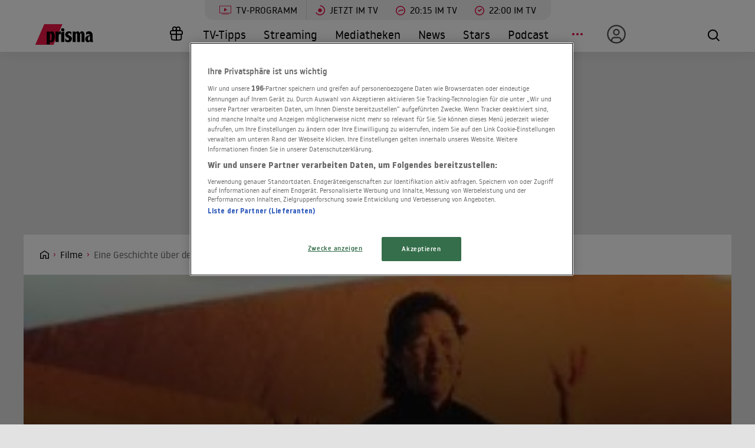

--- FILE ---
content_type: text/html; charset=utf-8
request_url: https://www.prisma.de/filme/Eine-Geschichte-ueber-den-Wind,289285
body_size: 20195
content:

<!DOCTYPE html>
<html lang="de">
<head>
    <!-- Preload LCP css -->
        
    <!-- Preload LCP js -->
                <link rel="preload" as="script" href="/public/front/js/app.6c995f1f.js">
    
    <!-- Preload LCP images -->
                        <link rel="preload" as="image" href="https://cdn-a.prisma.de/cdn/img/default/9/83234_71a92c3a4210e138c9399b876b51edbe_480re0.jpg">
                                    <link
                rel="preload"
                as="image"
                href="https://cdn-a.prisma.de/cdn/img/default/9/83234_71a92c3a4210e138c9399b876b51edbe_1280re0.jpg"
                imagesrcset="
        https://cdn-a.prisma.de/cdn/img/default/9/83234_71a92c3a4210e138c9399b876b51edbe_480re0.jpg 480w,
        https://cdn-a.prisma.de/cdn/img/default/9/83234_71a92c3a4210e138c9399b876b51edbe_800re0.jpg 800w,
        https://cdn-a.prisma.de/cdn/img/default/9/83234_71a92c3a4210e138c9399b876b51edbe_1280re0.jpg 1280w,
        https://cdn-a.prisma.de/cdn/img/default/9/83234_71a92c3a4210e138c9399b876b51edbe_1920re0.jpg 1920w,
    "
                imagesizes="(min-width: 575px) 100vw, 100vw"
            >
            
    <!-- Preload LCP fonts -->
            <link href="/public/front/fonts/noway-bold-webfont.10f56a16.woff2" rel="preload" as="font" type="font/woff2" crossorigin>
            <link href="/public/front/fonts/noway-bold-webfont.885a32ae.eot" rel="preload" as="font" type="font/eot" crossorigin>
            <link href="/public/front/fonts/noway-light-webfont.3082da51.eot" rel="preload" as="font" type="font/eot" crossorigin>
            <link href="/public/front/fonts/noway-light-webfont.f87504db.woff2" rel="preload" as="font" type="font/woff2" crossorigin>
            <link href="/public/front/fonts/noway-medium-webfont.22b408d4.eot" rel="preload" as="font" type="font/eot" crossorigin>
            <link href="/public/front/fonts/noway-medium-webfont.26a5a4f9.woff2" rel="preload" as="font" type="font/woff2" crossorigin>
            <link href="/public/front/fonts/noway-regular-webfont.d8ebab6d.eot" rel="preload" as="font" type="font/eot" crossorigin>
            <link href="/public/front/fonts/noway-regular-webfont.f9fbb43a.woff2" rel="preload" as="font" type="font/woff2" crossorigin>
    
    <!-- meta -->
    <meta charset="UTF-8">
    <meta name="viewport" content="width=device-width, initial-scale=1.0">
    <title>Eine Geschichte über den Wind - Trailer, Kritik, Bilder und Infos zum Film</title>

    <!-- favicon -->
    <link rel="apple-touch-icon" sizes="57x57" href="/public/img/favicons/apple-icon-57x57.png">
    <link rel="apple-touch-icon" sizes="60x60" href="/public/img/favicons/apple-icon-60x60.png">
    <link rel="apple-touch-icon" sizes="72x72" href="/public/img/favicons/apple-icon-72x72.png">
    <link rel="apple-touch-icon" sizes="76x76" href="/public/img/favicons/apple-icon-76x76.png">
    <link rel="apple-touch-icon" sizes="114x114" href="/public/img/favicons/apple-icon-114x114.png">
    <link rel="apple-touch-icon" sizes="120x120" href="/public/img/favicons/apple-icon-120x120.png">
    <link rel="apple-touch-icon" sizes="144x144" href="/public/img/favicons/apple-icon-144x144.png">
    <link rel="apple-touch-icon" sizes="152x152" href="/public/img/favicons/apple-icon-152x152.png">
    <link rel="apple-touch-icon" sizes="180x180" href="/public/img/favicons/apple-icon-180x180.png">
    <link rel="manifest" href="/public/img/favicons/manifest.json">
    <meta name="msapplication-TileColor" content="#ffffff">
    <meta name="msapplication-TileImage" content="/public/img/favicons/ms-icon-144x144.png">
    <meta name="theme-color" content="#ffffff">
    <link rel="shortcut icon" type="image/x-icon" href="/favicon.ico">
    <link rel="mask-icon" href="/public/img/favicons/icon.svg" color="#ffffff">

    <!-- css -->
            <link rel="stylesheet" href="/public/front/css/app.8f00f1bf.css">
    
    <!-- SEO global -->
            <meta name="description" content="Ein Niederländer - der 90-jährige großartige Dokumentarfilmer Joris Ivens selbst - ist schon seit der 
Kindheit vom Wind begeistert. Er reist nach China, um...">
                <link rel="canonical" href="https://www.prisma.de/filme/Eine-Geschichte-ueber-den-Wind,289285">
        <meta name="robots" content="
        index, follow, noarchive, noodp        , max-snippet:-1, max-image-preview:large
    ">
            <meta property="og:title" content="Eine Geschichte über den Wind - Trailer, Kritik, Bilder und Infos zum Film">
                <meta property="og:description" content="Ein Niederländer - der 90-jährige großartige Dokumentarfilmer Joris Ivens selbst - ist schon seit der 
Kindheit vom Wind begeistert. Er reist nach China, um den &quot;Wind zu filmen&quot;. Doch im &quot;Reich der Mitte&quot; findet er nicht nur den Wind, sondern auc...">
                <meta property="og:type" content="video.movie">
                <meta property="og:url" content="https://www.prisma.de/filme/Eine-Geschichte-ueber-den-Wind,289285">
        <link rel="alternate" href="android-app://de.prisma.app/http/www.prisma.de/filme/Eine-Geschichte-ueber-den-Wind,289285">
        <meta property="og:image" content="https://cdn-a.prisma.de/cdn/img/default/9/83234_71a92c3a4210e138c9399b876b51edbe_980x365re0.jpg">
	<meta property="og:site_name" content="Prisma">
    <meta property="og:locale" content="de_DE">

    <!-- SEO facebook -->
    <meta property="fb:app_id" content="748267261881265">
    <meta property="fb:pages" content="241379385920989">
    <meta property="fb:pages" content="718967284938201">

    <!-- SEO twitter -->
    	    <meta name="twitter:card" content="summary_large_image">
        	    <meta name="twitter:site" content="@prismatvguide">
        	    <meta name="twitter:title" content="Eine Geschichte über den Wind - Trailer, Kritik, Bilder und Infos zum Film">
        	    <meta name="twitter:description" content="Ein Niederländer - der 90-jährige großartige Dokumentarfilmer Joris Ivens selbst - ist schon seit der 
Kindheit vom Wind begeistert. Er reist nach China, um...">
        	    <meta name="twitter:image" content="https://cdn-a.prisma.de/cdn/img/default/9/83234_71a92c3a4210e138c9399b876b51edbe_980x365re0.jpg">
        
    <!-- schema.org -->
            
    <!-- ads -->
            
<script>
    window.adsdefinition = {"contentId":"289285","ads":true,"paidUser":false,"isPremiumContent":false,"programmatic_ads":true,"path":["filme","Eine-Geschichte-ueber-den-Wind,289285"],"dossierKey":[],"zone":"entertainment","type":"article","contenttype":"Artikel"};
    document.addEventListener('DOMContentLoaded', () => {
        cp('authenticate', function(error, user) {
            if (error) return;
            if (user.isLoggedIn() && user.hasValidSubscription()) {
                window.adsdefinition.paidUser = true;
            }
        });
    });
</script>
    
    
        
    <!-- collection page -->
    
    <!-- debug -->
    <meta name='viewport' content='width=device-width, initial-scale=1'>
<!-- Header Liverversion 20251204 -->
<!-- OneTrust Cookies Consent Notice start for prisma.de -->
<script src="https://rp.my.onetrust.eu/cdn/cookies/scripttemplates/otSDKStub.js"  type="text/javascript" charset="UTF-8" data-domain-script="019aa62e-ee9c-7e5b-89e9-844026a11d32" ></script>
<!-- OneTrust Cookies Consent Notice end for prisma.de -->
<!-- Start Contentpass -->
<script type="text/javascript" charset="UTF-8">
  function OptanonWrapper() { }
  !function () {
    var cpBaseUrl = 'https://cp.prisma.de';
    var cpPropertyId = '4b1eee3b';

    !function (C, o, n, t, P, a, s) {
      C.CPObject = n;
      if (!C[n]) {
        C[n] = function () {
          for (var _len = arguments.length, cpFnArgs = new Array(_len), _key = 0; _key < _len; _key++) {
            cpFnArgs[_key] = arguments[_key];
          }
          const [operation, operationArg1, operationArg2] = cpFnArgs;
          if (!C[n].q) {
            C[n].q = [];
          }
          t = Array.prototype.slice.call(arguments, 0);
          if (!C[n].patched) {
            if (operation === "fatal" && operationArg1) {
              C[n].le = operationArg1;
              Array.prototype.forEach.call(C[n].q, (function (args) {
                if (args[0] === "error" && typeof args[1] === "function") {
                  args[1](operationArg1);
                }
              }));
            }
            if (operation === "error" && typeof operationArg1 === "function") {
              if (C[n].le) {
                operationArg1(C[n].le);
              }
            }
            if (operation === "extension" && operationArg1) {
              if (operationArg2 && typeof operationArg2.init === "function") {
                operationArg2.init();
                operationArg2.initialized = true;
              }
            }
            if (operation === "authenticate" && operationArg1) {
              try {
                P = (o.cookie || "").indexOf("_cpauthhint=") === -1 && !(C.localStorage || {})._cpuser && C.location.href.toLowerCase().indexOf("cpauthenticated") === -1;
              } catch (e) {
                P = false;
              }
              if (P) {
                a = {
                  isLoggedIn: function () {
                    return false;
                  },
                  hasValidSubscription: function () {
                    return false;
                  }
                };
                if (typeof operationArg1 === "function") {
                  operationArg1(null, a);
                }
                t = ["authenticate", null];
              }
            }
          }
          C[n].q.push(t);
        };
      }
      try {
        s = (o.cookie.split("_cpauthhint=")[1] || "").split(";")[0];
        if ((s ? Number(s[1]) : NaN) > 0) {
          if (o.body) {
            o.body.classList.add("cpauthenticated");
          } else {
            o.addEventListener("DOMContentLoaded", (function () {
              o.body.classList.add("cpauthenticated");
            }));
          }
        }
      } catch (e) {
      }
      C[n].l = +new Date;
      C[n].sv = 5;
    }(window, document, "cp");

    cp("extension", "onetrust", {
      version: 1,
      init: function () {
        function hideDarkFilter() {
          if (typeof window.MutationObserver === "function") {
            new MutationObserver((function (mutationsList, observer) {
              Array.prototype.forEach.call(mutationsList, (function (mutation) {
                if (mutation.type === "childList" && mutation.target && mutation.target.id === "onetrust-consent-sdk") {
                  Array.prototype.forEach.call(mutation.addedNodes, (function (node) {
                    if (node.classList.contains("onetrust-pc-dark-filter")) {
                      node.classList.add("ot-hide");
                      observer.disconnect();
                    }
                  }));
                }
              }));
            })).observe(document.documentElement, {
              childList: true,
              subtree: true
            });
          } else {
            const intervalHdl = setInterval((function () {
              const oneTrustContainer = document.getElementById("onetrust-consent-sdk");
              if (!oneTrustContainer) {
                return;
              }
              const darkFilter = oneTrustContainer.querySelector(".onetrust-pc-dark-filter");
              if (darkFilter) {
                darkFilter.classList.add("ot-hide");
                clearInterval(intervalHdl);
              }
            }), 50);
          }
        }

        function hideFirstLayer() {
          let element = document.getElementById("__cp_ot_hide_banner");
          if (element) {
            return;
          }
          element = document.createElement("style");
          element.id = "__cp_ot_hide_banner";
          element.appendChild(document.createTextNode("#onetrust-banner-sdk { display: none !important; }"));
          if (document.head) {
            document.head.appendChild(element);
          } else if (document.body) {
            document.body.appendChild(element);
          } else {
          }
        }

        function hideOneTrustElements() {
          hideFirstLayer();
          hideDarkFilter();
        }

        function unhideFirstLayer() {
          const style = document.getElementById("__cp_ot_hide_banner");
          if (style && style.parentElement) {
            style.parentElement.removeChild(style);
          }
        }

        function unhideDarkFilterImpl() {
          const container = document.getElementById("onetrust-consent-sdk");
          if (!container) {
            return;
          }
          const darkFilter = Array.prototype.find.call(container.children, (function (v) {
            return v.classList.contains("onetrust-pc-dark-filter");
          }));
          if (darkFilter) {
            darkFilter.classList.remove("ot-hide");
            darkFilter.removeAttribute("style");
            darkFilter.style.zIndex = "2147483644";
          }
        }

        function unhideDarkFilter() {
          const banner = document.getElementById("onetrust-banner-sdk");
          if (banner) {
            const attr = banner.getAttribute("style");
            if (!banner.classList.contains("ot-hide") && !attr) {
              banner.style.zIndex = "2147483645";
              unhideDarkFilterImpl();
            }
          } else {
            if (typeof window.MutationObserver !== "function") {
              return;
            }
            new MutationObserver((function (mutationsList, observer) {
              Array.prototype.forEach.call(mutationsList, (function (mutation) {
                if (mutation.type === "childList" && mutation.target && mutation.target.id === "onetrust-consent-sdk") {
                  Array.prototype.forEach.call(mutation.addedNodes, (function (node) {
                    if (node.id === "onetrust-banner-sdk") {
                      const attr = node.getAttribute("style");
                      if (!node.classList.contains("ot-hide") && !attr) {
                        node.style.zIndex = "2147483645";
                        unhideDarkFilterImpl();
                      }
                      observer.disconnect();
                    }
                  }));
                }
              }));
            })).observe(document.documentElement, {
              childList: true,
              subtree: true
            });
          }
        }

        function unhideOneTrustElements() {
          unhideDarkFilter();
          unhideFirstLayer();
        }

        hideOneTrustElements();
        return cp("error", (function () {
          unhideOneTrustElements();
        }));
      }
    });

    // Will activate Contentpass and initialize basic interfaces for
    // communicating with Contentpass
    cp('create', cpPropertyId, {
      baseUrl: cpBaseUrl
    });

    // Will render the layer provided by contentpass.
    // If user gives full consent, the onFullConsent callback is fired.
    // If user is logged into contentpass and has a valid subscription for the
    // current website, no layer is displayed.
    // Use the cp('authenticate') function below to react on further details
    // regarding contentpass users.
    cp('render', {
      onFullConsent: function () {
        console.log('[CP] onFullConsent');
        // load advertising
        createHeadlibrary();
        if (isArticle && !includesString("gewinnspiele")) createGlomex(document);
      },
    });
    // Will evaluate the user's login state regarding contentpass and whether
    // user has a valid subscription.
    // This call is optional as "cp('render')" above is also checking for the
    // contentpass subscription state.
    // Use this function for example to update your layout for contentpass users.
    // We also provide CSS-based and cookie-based options for this case.
    cp('authenticate', function (error, user) {
      if (error) {
        // Error handling depending on use case
        return;
      }
      if (user.isLoggedIn() && user.hasValidSubscription()) {
        // User has valid subscription
        window.adsdefinition.paidUser = true;
      } else {
        // User has no valid subscription
      }
    });
  }()

  // Checks if the page is an article
  const isArticle = () => {
    const adsdefinition = typeof window?.adsdefinition === 'object' ? window.adsdefinition : {};
    const pagetype = typeof adsdefinition?.type === 'string' ? adsdefinition.type : '';
    return pagetype === "article" ? true : false;
  };

  // Checks for a string in the path
  const includesString = (pathString) => {
    const adsdefinition = typeof window?.adsdefinition === 'object' ? window.adsdefinition : {};
    const path = adsdefinition?.path;
    const isArray = Array.isArray(path);

    if (!isArray) return false;

    for (let i = 0; i < path.length; i++)
      if (path[i] === pathString) return true;

    return false;
  }

  // Creates the headlibrary
  const createHeadlibrary = () => {
    var headlibrary = document.createElement('script');
    headlibrary.type = 'text/javascript';
    headlibrary.src = 'https://tagrpd.de/v2/prod/prisma/headlibrary.js';
    var headlibrarynode = document.getElementsByTagName('script')[0];
    headlibrarynode.parentNode.insertBefore(headlibrary, headlibrarynode);
  };

  // Creates the Glomex Player
  const createGlomex = (v) => {
    const vidDivID = 'rp_rpd_ca';
    let scp = v.createElement('script');
    scp.src = 'https://player.glomex.com/integration/1/integration.js';
    scp.type = 'module';
    scp.onload = function () {
      const container = v.getElementById(vidDivID);
      if (adsdefinition.type === 'article' && v.getElementById(vidDivID)) {
        const player = v.createElement('glomex-integration');
        player.setAttribute('integration-id', '40599y1tm78v2emo');
        player.setAttribute('hidden', '');
        player.setAttribute('display', 'grid');
        container.appendChild(player);
      }
    };
    if (document.getElementById(vidDivID)) {
      (v.getElementsByTagName('head')[0] || v.documentElement.appendChild(v.createElement('head'))).appendChild(scp);
    } else {
      console.log('rp_rpd_ca container does not exist');
    }
  };

</script>
<script src="https://cp.prisma.de/now.js" async fetchPriority="high" onerror="cp('fatal', arguments)"></script>
<!-- End Contentpass -->
<!-- Google Tag Manager -->
<script type="text/plain" class="optanon-category-C0002">(function(w,d,s,l,i){w[l]=w[l]||[];w[l].push({'gtm.start':
new Date().getTime(),event:'gtm.js'});var f=d.getElementsByTagName(s)[0],
j=d.createElement(s),dl=l!='dataLayer'?'&l='+l:'';j.async=true;j.src=
'https://www.googletagmanager.com/gtm.js?id='+i+dl;f.parentNode.insertBefore(j,f);
})(window,document,'script','dataLayer','GTM-5FVG5N3');
</script>
<!-- End Google Tag Manager -->
<style>
  .nat-mob {
    margin: 0px 8px;
  }

  .nat-576-991 {
    margin-left: 8px;
    padding: 0px;
  }

  .nat-992-1200 {
    margin-left: 8.88888%;
    max-width: 81.99999%;
    padding: 0px;
  }
</style>

    <!-- other -->
    </head>
    


<body>
            <div id="rp_rpd_oo"></div>
        <div id="rp_rpd_anchor"></div>
        <div id="app">
        
<div class="menu-mobile">
    <nav class="tv-menu">
        <ul class="tv-menu__list">
            <li class="tv-menu__item">
                <a href="/tv-programm/" class="tv-menu__link tv-menu__link--main ">
                    TV-Programm
                </a>
            </li>
            <li class="tv-menu__item">
                <a href="/tv-programm/jetzt/" class="tv-menu__link ">
                    <span class="tv-menu__icon label label--tv-now"></span> Jetzt im TV
                </a>
            </li>
            <li class="tv-menu__item">
                <a href="/tv-programm/20-15-uhr/" class="tv-menu__link ">
                    <span class="tv-menu__icon label label--2015"></span> 20:15 im TV
                </a>
            </li>
            <li class="tv-menu__item">
                <a href="/tv-programm/22-uhr/" class="tv-menu__link ">
                    <span class="tv-menu__icon label label--2215"></span> 22:00 im TV
                </a>
            </li>
            <li class="tv-menu__item">
                <a href="/tv-programm/tv-tipps/" class="tv-menu__link ">
                    <span class="tv-menu__icon label label--prisma-outline"></span> TV-Tipps
                </a>
            </li>
            <li class="tv-menu__item">
                <a href="/tv-programm/4-wochen-planer/" class="tv-menu__link ">
                    <span class="tv-menu__icon label label--monitor"></span> 4-Wochen-Planer
                </a>
            </li>
            <li class="tv-menu__item">
                <a href="/tv-programm/programm-nach-sendern/" class="tv-menu__link ">
                    <span class="tv-menu__icon label label--calendar"></span> Programm nach Sendern
                </a>
            </li>
        </ul>
    </nav>

    <div class="container-xl menu-mobile__container">
                    <a href="/" class="menu-mobile__logo">
                <img src="/public/img/logo-default.svg" alt="Prisma">
            </a>
        
        <nav class="menu-mobile__nav">
            <ul class="menu-mobile__list">
                <li class="menu-mobile__item mr-md-3">
                    
<div class="menu-mobile__link">
    <a href="/mein-prisma" class="menu-mobile__link position-relative  d-none d-lg-flex">
                <span class="label label--user label--user-inactive"></span>
        <div class="d-lg-none ml-2">Mein Prisma</div>
    </a>
</div>
    <ul class="menu-mobile__list menu-mobile__dropdown">
        <li class="menu-mobile__item">
            <a href="https://id.prisma.de/login/" class="menu-mobile__link d-flex align-items-center">
                <span class="label label--user label--user-s d-block mr-1"></span> Anmelden
            </a>
        </li>
    </ul>
                </li>
                <li><span class="label label--line mt-1"></span></li>
                <li class="menu-mobile__item ">
                    <a href="/tv-programm/" class="menu-mobile__link">TV-Programm</a>
                </li>
                <li class="menu-mobile__item ">
                    <a href="/streaming/" class="menu-mobile__link">Streaming</a>
                </li>
                <li class="menu-mobile__item ">
                    <a href="/mediathek/" class="menu-mobile__link">Mediatheken</a>
                </li>
                <li class="menu-mobile__item ">
                    <a href="/news/" class="menu-mobile__link">News</a>
                </li>
                <li class="menu-mobile__item ">
                    <a href="/stars/" class="menu-mobile__link">Stars</a>
                </li>
                <li class="menu-mobile__item ">
                    <a href="/podcast" class="menu-mobile__link">Podcast</a>
                </li>
                <li class="menu-mobile__item menu-mobile__item--active">
                    <a href="/filme" class="menu-mobile__link">Kino & Film</a>
                </li>
                <li class="menu-mobile__item ">
                    <a href="/serien" class="menu-mobile__link">Serien</a>
                </li>
                <li class="menu-mobile__item ">
                    <a href="/magazin/" class="menu-mobile__link">Magazin</a>
                </li>
                <li class="menu-mobile__item ">
                    <a href="/thema" class="menu-mobile__link">Themen</a>
                </li>
                <li class="menu-mobile__item ">
                    <a href="/raetsel" class="menu-mobile__link">Rätsel</a>
                </li>
                <li class="menu-mobile__item ">
                    <a href="/services" class="menu-mobile__link">Services</a>
                </li>
                                    <li class="menu-mobile__item ">
                        <a href="/magazin/gewinnspiele/" class="menu-mobile__link">Gewinnspiele</a>
                    </li>
                            </ul>
        </nav>

        <div class="menu-mobile__right">
            <button class="tv-menu__button js-handleTvMenuClick" aria-label="TV-Programm">
                <span aria-hidden="true"></span>
            </button>
            <div class="menu-mobile__button" @click="() => $root.$emit('modalSearch')">
                <span class="loupe"><i class="loupe__icon"></i></span>
            </div>
            <button class="menu-mobile__hamburger js-handleMinMenuClick" aria-label="Menü">
                <span><span></span></span>
            </button>
            <search-component
                :url="&quot;https:\/\/www.prisma.de\/suche\/?action=ajax&amp;q=&quot;"
                :action="&quot;\/suche\/?q=&quot;">
            </search-component>
        </div>
    </div>
</div>
<header class="menu-desktop">
    <nav class="tv-menu">
        <ul class="tv-menu__list">
            <li class="tv-menu__item">
                <a href="/tv-programm/" class="tv-menu__link tv-menu__link--main ">
                    <span class="tv-menu__icon label label--tv-show"></span> TV-Programm
                </a>
            </li>
            <li class="tv-menu__item">
                <a href="/tv-programm/jetzt/" class="tv-menu__link ">
                    <span class="tv-menu__icon label label--tv-now"></span> Jetzt im TV
                </a>
            </li>
            <li class="tv-menu__item">
                <a href="/tv-programm/20-15-uhr/" class="tv-menu__link ">
                    <span class="tv-menu__icon label label--2015"></span> 20:15 im TV
                </a>
            </li>
            <li class="tv-menu__item">
                <a href="/tv-programm/22-uhr/" class="tv-menu__link ">
                    <span class="tv-menu__icon label label--2215"></span> 22:00 im TV
                </a>
            </li>
        </ul>
    </nav>
    <div class="container-xl menu-desktop__container">
                    <a href="/" class="menu-desktop__logo">
                <img src="/public/img/logo-default.svg" alt="Prisma">
            </a>
        
        <nav class="menu-desktop__nav">
            <ul class="menu-desktop__list">
                <li class="menu-desktop__item ml-1">
                                            <a href="/magazin/gewinnspiele/" class="menu-desktop__link" aria-label="Gewinnspiele">
                            <span
                                class="menu-desktop__icon--home"
                                aria-hidden="true"
                                style="
                                    width: 30px;
                                    height: 35px;
                                    margin-left: 10px;
                                    background: url(/public/img/present.svg) center center / contain no-repeat;
                                "
                            ></span>
                        </a>
                                    </li>
                <li class="menu-desktop__item ">
                    <a href="/tv-programm/tv-tipps/" class="menu-desktop__link">TV-Tipps</a>
                </li>
                <li class="menu-desktop__item ">
                    <a href="/streaming/" class="menu-desktop__link">Streaming</a>
                </li>
                <li class="menu-desktop__item ">
                    <a href="/mediathek/" class="menu-desktop__link">Mediatheken</a>
                </li>
                <li class="menu-desktop__item ">
                    <a href="/news/" class="menu-desktop__link">News</a>
                </li>
                <li class="menu-desktop__item ">
                    <a href="/stars/" class="menu-desktop__link">Stars</a>
                </li>
                <li class="menu-desktop__item ">
                    <a href="/podcast" class="menu-desktop__link">Podcast</a>
                </li>
                <li class="menu-desktop__item mr-md-3">
                    <div class="menu-desktop__link">
                        <span class="menu-desktop__icon-more" aria-label="Menü"></span>
                    </div>
                    <nav>
                        <ul class="menu-desktop__list menu-desktop__dropdown">
                            <li class="menu-desktop__item menu-desktop__item--active">
                                <a href="/filme" class="menu-desktop__link">Kino &amp; Film</a>
                            </li>
                            <li class="menu-desktop__item ">
                                <a href="/serien" class="menu-desktop__link">Serien</a>
                            </li>
                            <li class="menu-desktop__item ">
                                <a href="/magazin/" class="menu-desktop__link">Magazin</a>
                            </li>
                            <li class="menu-desktop__item ">
                                <a href="/thema" class="menu-desktop__link">Themen</a>
                            </li>
                            <li class="menu-desktop__item ">
                                <a href="/raetsel" class="menu-desktop__link">Rätsel</a>
                            </li>
                            <li class="menu-desktop__item ">
                                <a href="/services" class="menu-desktop__link">Services</a>
                            </li>
                            <li><span class="label label--line"></span></li>
                            <li class="menu-desktop__item ">
                                <a href="/tv-programm/4-wochen-planer/" class="menu-desktop__link menu-desktop__link--program-functions">
                                    <span class="label label--monitor"></span>4-Wochen-Planer
                                </a>
                            </li>
                            <li class="menu-desktop__item ">
                                <a href="/tv-programm/programm-nach-sendern/" class="menu-desktop__link menu-desktop__link--program-functions">
                                    <span class="label label--calendar"></span>Programm nach Sendern
                                </a>
                            </li>
                        </ul>
                    </nav>
                </li>
                <li class="menu-desktop__item mr-md-3">
                    
<div class="menu-desktop__link">
    <a href="/mein-prisma" class="menu-desktop__link position-relative  d-none d-lg-flex">
                            <span class="label label--user label--user-inactive"></span>
        
        <div class="d-lg-none ml-2">Mein Prisma</div>
    </a>
</div>
    <ul class="menu-desktop__list menu-desktop__dropdown">
        <li class="menu-desktop__item">
            <a href="https://id.prisma.de/login/" class="menu-desktop__link d-flex align-items-center">
                <span class="label label--user label--user-s d-block mr-1"></span> Anmelden
            </a>
        </li>
    </ul>
                </li>
            </ul>
        </nav>

        <div class="menu-desktop__right">
            <div class="menu-desktop__button" @click="() => $root.$emit('modalSearch')">
                <span class="loupe"><i class="loupe__icon"></i></span>
            </div>
            <search-component
                :url="&quot;https:\/\/www.prisma.de\/suche\/?action=ajax&amp;q=&quot;"
                :action="&quot;\/suche\/?q=&quot;">
            </search-component>
        </div>
    </div>
</header>
        <div class="site-wrapper">
                        <!-- Advertising left - start -->
        <div class="b-advertising b-advertising--sticky">
            <div class="b-advertising__left" id="rp_rpd_sky_2"></div>
        </div>
        <!-- Advertising left - end -->

        <!-- Advertising right start -->
        <div class="b-advertising b-advertising--sticky">
            <div class="b-advertising__right" id="rp_rpd_sky"></div>
        </div>
        <!-- Advertising right - end -->

        <!-- Advertising down menu start -->
        <div class="b-advertising">
            <div class="b-advertising__down-menu">
                <div id="rp_rpd_lb"></div>
            </div>
        </div>
        <!-- Advertising down menu end -->
                <div class="page-wrapper">

                            <div class="breadcrumbs">
            <div class="container-xl">
            <div class="row">
                <div class="col-lg-9">
                    <div class="box-themes-breadcrumbs-wrapper list-pages">
                                                                            
                                                            <div class="box-breadcrumbs">
                                    <div class="breadcrumbs-placeholder" itemscope itemtype="http://schema.org/BreadcrumbList">

                                                                                                                            
                                            
                                                
                                                                                                                                                            <span itemprop="itemListElement" itemscope itemtype="http://schema.org/ListItem">                                                            <a itemprop="item" class="breadcrumbs-item breadcrumbs-item--first" href="/" aria-label="Startseite">
                                                                <span itemprop="name">Home</span>
                                                            </a>
                                                            <meta itemprop="position" content="1" />
                                                        </span>                                                                                                    
                                                
                                                                                                                                
                                                                                            
                                                                                                                                                            <span itemprop="itemListElement" itemscope itemtype="http://schema.org/ListItem">                                                            <a itemprop="item" class="breadcrumbs-item" href="/filme/">
                                                                <span itemprop="name">Filme</span>
                                                            </a>
                                                            <meta itemprop="position" content="2" />
                                                        </span>                                                                                                    
                                                                                                                                                                                
                                                                                                                                                <h1 style="display:inline" itemprop="itemListElement" itemscope itemtype="http://schema.org/ListItem">
                                                                                                    
                                                                                                                                                                                                                        <span class="breadcrumbs-item breadcrumbs-item--last" itemprop="name">Eine Geschichte über den Wind</span>
                                                            <meta itemprop="item" content="https://www.prisma.de/filme/Eine-Geschichte-ueber-den-Wind,289285" />
                                                            <meta itemprop="position" content="3" />
                                                                                                                                                            
                                                                                                    </h1>
                                                                                                                                                                        </div>
                                </div>
                                                                        </div>
                </div>
                                                            </div>
        </div>
    </div>
                
<div class="section section--black pt__0 pb__3">
  <div class="kino-header">

          <div class="kino-header__top">
          
                      
<div
    style="padding-top: 40%;"
    v-lazy-container="{selector: 'img', preLoad: 5}">
    <img
        loading="lazy"
        rel="noreferrer"
        src="data:image/svg+xml,%3Csvg xmlns=&quot;http://www.w3.org/2000/svg&quot; viewBox=&quot;0 0 2 20&quot;%3E%3C/svg%3E"
        data-src="https://cdn-a.prisma.de/cdn/img/default/9/83234_71a92c3a4210e138c9399b876b51edbe_1920re0.jpg"
        sizes="(min-width: 575px) 100vw, 100vw"
        data-srcset="
        https://cdn-a.prisma.de/cdn/img/default/9/83234_71a92c3a4210e138c9399b876b51edbe_480re0.jpg 480w,
        https://cdn-a.prisma.de/cdn/img/default/9/83234_71a92c3a4210e138c9399b876b51edbe_800re0.jpg 800w,
        https://cdn-a.prisma.de/cdn/img/default/9/83234_71a92c3a4210e138c9399b876b51edbe_1280re0.jpg 1280w,
        https://cdn-a.prisma.de/cdn/img/default/9/83234_71a92c3a4210e138c9399b876b51edbe_1920re0.jpg 1920w,
    "
        class="img-rwd__img"
        alt="Auch &#039;ne Möglichkeit den Wind der Wüste zu spüren  "
    />
</div>
          
              </div>
    

    <div class="container mb__3 pt__1">
      <div class="row">

                  <div class="col-12 col-sm-4 col-md-3">
            <div class="kino-header__wrapper ">
              <div class="kino-header__poster-box">
                
    <div
        style="padding-top: 140%;"
        class="img-rwd  img-rwd--dark"
        v-lazy-container="{ selector: 'img', preLoad: 5}"
    >
        <img
            style="max-height: 100%; transform: translateX(-50%); left: 50%;"
            loading="lazy"
            alt="Auch &#039;ne Möglichkeit den Wind der Wüste zu spüren  "
            class="img-rwd__img"
            src="data:image/svg+xml,%3Csvg xmlns=&quot;http://www.w3.org/2000/svg&quot; viewBox=&quot;0 0 20 20&quot;%3E%3C/svg%3E"
            data-src="https://cdn-a.prisma.de/cdn/img/default/9/83234_71a92c3a4210e138c9399b876b51edbe_480re0.jpg"
            data-srcset="https://cdn-a.prisma.de/cdn/img/default/9/83234_71a92c3a4210e138c9399b876b51edbe_480re0.jpg"
        />
    </div>

              </div>

              <div class="kino-header__social-label-box">
                Teilen
                                <a href="/social/shareFb/289285" class="btn-icon btn-icon--fb-white" aria-label="Auf Facebook teilen">
                  <i class="btn-icon__icon"></i>
                </a>
                <a href="/social/shareTwitter/289285" class="btn-icon btn-icon--twitter-white" aria-label="Auf X teilen">
                  <i class="btn-icon__icon"></i>
                </a>
              </div>
            </div>
          </div>
        
        <div class="col-12 col-sm-8 col-md-9">
          <div class="kino-header__content ">
            <h2 class="kino-header__title">
              Eine Geschichte über den Wind            </h2>
            <div class="kino-header__description">
              KINOSTART: 01.01.1970               &bull; Dokumentarfilm               &bull; Frankreich (1986)                          </div>

            <div class="kino-header__rating">
              <div class="kino-header__rating-box">
                <rating-user>
    <template v-slot:rating="{methods}">
        <div class="rating rating--secondary rating--dark">
            <div class="rating-icon"></div>
            <div class="rating-icon rating-icon--checked" style="width: 40%" data-percent="40%"></div>
            <div @click="methods.rate($event)" data-rate="1" class="star star--r1" data-link="%2Fsocial%2Frate%2F289285%2F1"></div>
            <div @click="methods.rate($event)" data-rate="2" class="star star--r2" data-link="%2Fsocial%2Frate%2F289285%2F2"></div>
            <div @click="methods.rate($event)" data-rate="3" class="star star--r3" data-link="%2Fsocial%2Frate%2F289285%2F3"></div>
            <div @click="methods.rate($event)" data-rate="4" class="star star--r4" data-link="%2Fsocial%2Frate%2F289285%2F4"></div>
            <div @click="methods.rate($event)" data-rate="5" class="star star--r5" data-link="%2Fsocial%2Frate%2F289285%2F5"></div>
        </div>
    </template>
</rating-user>                <div class="kino-header__rating-description">Lesermeinung</div>
              </div>
                            <div class="kino-header__rating-box">
                
    <div class="
            rating rating--primary
            rating--dark 
        "
    >
        <div class="rating-icon"></div>
        <div class="rating-icon rating-icon--checked" style="width:80%"></div>
    </div>
                <div class="kino-header__rating-description">prisma-Redaktion</div>
              </div>
                          </div>

            
            
            
          </div>
        </div>
      </div>
    </div>
  </div>
</div>

<div class="section pt__0 pb__3">
  <div class="container-xl">
    <div class="row">
      <div class="col-lg-3 pr-lg-0 details-menu__sticky-box mb-0">
        <div class="details-menu details-menu--full">
                        <a href="#paragraph-1" class="details-menu__element details-menu__element--active">
                Info
            </a>
                                    <a href="#paragraph-2" class="details-menu__element">
                BESCHREIBUNG
            </a>
                                            </div>
        <div id="article-sidebar"></div>
      </div>

      <div class="col-lg-9 pl-lg-2 pl-xl-4">

        <div id="paragraph-1" class="section program-detail-section">
          <!-- <div class="container"> -->
            <div class="row">

                            <div class="kino-details col-sm-6 col-md-3">
                <div class="kino-details__title">
                  Originaltitel
                </div>
                <div class="kino-details__info">
                  Une histoire de vent                </div>
              </div>
              
                            <div class="kino-details col-sm-6 col-md-3">
                <div class="kino-details__title">
                  Produktionsdatum
                </div>
                <div class="kino-details__info">
                  1986                </div>
              </div>
              
                            <div class="kino-details col-sm-6 col-md-3">
                <div class="kino-details__title">Produktionsland</div>
                <div class="kino-details__info">
                  Frankreich                </div>
              </div>
              
              
              
              
              
              
              
              
              
            </div>
          <!-- </div> -->
        </div>


        <div id="paragraph-2" class="section program-detail-section">
          
          
          
          <div class="wysiwyg mt__2">
                          Ein Niederländer - der 90-jährige großartige Dokumentarfilmer Joris Ivens selbst - ist schon seit der 
Kindheit vom Wind begeistert. Er reist nach China, um den "Wind zu filmen". Doch im "Reich der Mitte" findet er nicht nur den Wind, sondern auch zauberhafte Bilder, die von der Poesie und der Fremdartigkeit des Landes mit seinen Mythen und Legenden erzählen...
<p>
Ein einmaliges Alterswerk zwischen Fiktion und Realität, das zugleich auch ein selbstkritisches Kompendium von Ivens' Lebenswerk ist, der mit seinem Film für die Befreiung des Menschen von Unterdrückung eintrat. Leider war dies das letzte Werk eines großen und kompromisslosen Bildvisionärs. 
Seit seiner Premiere auf dem Filmfestival in Venedig 1988 hat dieser Film ein begeistertes Publikum gefunden und geradezu hymnische Kritiken auf sich gezogen.                      </div>

          
          <div class="wysiwyg">
            <div id="article-end">
                          </div>
          </div>
        </div>

        
      </div>
    </div>
  </div>
</div>




    <section class="section section--gray">
        <div class="container-xl">
            <div class="row">
                <div class="col">
                    <h2 class="section__title">Neu im kino</h2>
                </div>
            </div>
            <slider2 :slides-per-view="6">
                                    <swiper-slide :key="0">
                        
<a
  href="/filme/Neu-im-Kino-Hamnet-Kritik-zum-historischen-Drama-mit-Paul-Mescal,55074160"
  class="
    card6
    card6--light          "
>
  <div class="card6__poster-box">
    <div class="card6__picture">
      
    <div
        style="padding-top: 145%;"
        class="img-rwd "
        v-lazy-container="{ selector: 'img', preLoad: 5}"
    >
        <img
            style="max-height: 100%; transform: translateX(-50%); left: 50%;"
            loading="lazy"
            alt="Hamnet (2025)"
            class="img-rwd__img"
            src="data:image/svg+xml,%3Csvg xmlns=&quot;http://www.w3.org/2000/svg&quot; viewBox=&quot;0 0 20 20&quot;%3E%3C/svg%3E"
            data-src="https://cdn-a.prisma.de/cdn/img/default/5508/55074161_bc3e2ab35a844be5c5c5c163d97b2862_480re0.jpg"
            data-srcset="https://cdn-a.prisma.de/cdn/img/default/5508/55074161_bc3e2ab35a844be5c5c5c163d97b2862_480re0.jpg"
        />
    </div>

    </div>

      </div>

  <div class="card6__content">
        <div class="card6__content-top">
      <div class="card6__title">Hamnet</div>
      <div class="card6__description"></div>
      <div class="card6__description">
        Drama        &bull;        2025                      </div>
    </div>
    <div class="card6__content-bottom">

            <div class="card6__rating">
          
    <div class="
            rating rating--primary
             
        "
    >
        <div class="rating-icon"></div>
        <div class="rating-icon rating-icon--checked" style="width:60%"></div>
    </div>
        </div>
        <div class="card6__rating--description">prisma-Redaktion</div>
        
      
    </div>
  </div>
</a>

                    </swiper-slide>
                                    <swiper-slide :key="1">
                        
<a
  href="/filme/Neu-im-Kino-Mercy-Kritik-zum-Science-Fiction-Thriller-mit-Chris-Pratt,55074179"
  class="
    card6
    card6--light          "
>
  <div class="card6__poster-box">
    <div class="card6__picture">
      
    <div
        style="padding-top: 145%;"
        class="img-rwd "
        v-lazy-container="{ selector: 'img', preLoad: 5}"
    >
        <img
            style="max-width: 100%; transform: translateY(-50%); top: 50%;"
            loading="lazy"
            alt="Mercy (2026)"
            class="img-rwd__img"
            src="data:image/svg+xml,%3Csvg xmlns=&quot;http://www.w3.org/2000/svg&quot; viewBox=&quot;0 0 20 20&quot;%3E%3C/svg%3E"
            data-src="https://cdn-a.prisma.de/cdn/img/default/5508/55074180_922f519fa1864815ff619bb29ef22800_480re0.jpg"
            data-srcset="https://cdn-a.prisma.de/cdn/img/default/5508/55074180_922f519fa1864815ff619bb29ef22800_480re0.jpg"
        />
    </div>

    </div>

      </div>

  <div class="card6__content">
        <div class="card6__content-top">
      <div class="card6__title">Mercy</div>
      <div class="card6__description"></div>
      <div class="card6__description">
        Science Fiction        &bull;        2026                      </div>
    </div>
    <div class="card6__content-bottom">

            <div class="card6__rating">
          
    <div class="
            rating rating--primary
             
        "
    >
        <div class="rating-icon"></div>
        <div class="rating-icon rating-icon--checked" style="width:80%"></div>
    </div>
        </div>
        <div class="card6__rating--description">prisma-Redaktion</div>
        
      
    </div>
  </div>
</a>

                    </swiper-slide>
                                    <swiper-slide :key="2">
                        
<a
  href="/filme/Neu-im-Kino-Die-drei-Toteninsel-Kritik-zum-Jugendkrimi-mit-Julius-Weckauf,55074220"
  class="
    card6
    card6--light          "
>
  <div class="card6__poster-box">
    <div class="card6__picture">
      
    <div
        style="padding-top: 145%;"
        class="img-rwd "
        v-lazy-container="{ selector: 'img', preLoad: 5}"
    >
        <img
            style="max-height: 100%; transform: translateX(-50%); left: 50%;"
            loading="lazy"
            alt="Die drei ??? – Toteninsel (2026)"
            class="img-rwd__img"
            src="data:image/svg+xml,%3Csvg xmlns=&quot;http://www.w3.org/2000/svg&quot; viewBox=&quot;0 0 20 20&quot;%3E%3C/svg%3E"
            data-src="https://cdn-a.prisma.de/cdn/img/default/5508/55074221_f4945482e8fa58415f7d2feec53ffb9f_480re0.jpg"
            data-srcset="https://cdn-a.prisma.de/cdn/img/default/5508/55074221_f4945482e8fa58415f7d2feec53ffb9f_480re0.jpg"
        />
    </div>

    </div>

      </div>

  <div class="card6__content">
        <div class="card6__content-top">
      <div class="card6__title">Die drei ??? – Toteninsel</div>
      <div class="card6__description"></div>
      <div class="card6__description">
        Familie        &bull;        2026                      </div>
    </div>
    <div class="card6__content-bottom">

            <div class="card6__rating">
          
    <div class="
            rating rating--primary
             
        "
    >
        <div class="rating-icon"></div>
        <div class="rating-icon rating-icon--checked" style="width:80%"></div>
    </div>
        </div>
        <div class="card6__rating--description">prisma-Redaktion</div>
        
      
    </div>
  </div>
</a>

                    </swiper-slide>
                                    <swiper-slide :key="3">
                        
<a
  href="/filme/Neu-im-Kino-Extrawurst-Kritik-zur-Gesellschaftskomoedie-mit-Hape-Kerkeling,54536164"
  class="
    card6
    card6--light          "
>
  <div class="card6__poster-box">
    <div class="card6__picture">
      
    <div
        style="padding-top: 145%;"
        class="img-rwd "
        v-lazy-container="{ selector: 'img', preLoad: 5}"
    >
        <img
            style="max-width: 100%; transform: translateY(-50%); top: 50%;"
            loading="lazy"
            alt="Extrawurst (2026)"
            class="img-rwd__img"
            src="data:image/svg+xml,%3Csvg xmlns=&quot;http://www.w3.org/2000/svg&quot; viewBox=&quot;0 0 20 20&quot;%3E%3C/svg%3E"
            data-src="https://cdn-a.prisma.de/cdn/img/default/5454/54536165_b25dc51f94b0b9d3bc3a49a498b1bbe6_480re0.jpg"
            data-srcset="https://cdn-a.prisma.de/cdn/img/default/5454/54536165_b25dc51f94b0b9d3bc3a49a498b1bbe6_480re0.jpg"
        />
    </div>

    </div>

      </div>

  <div class="card6__content">
        <div class="card6__content-top">
      <div class="card6__title">Extrawurst</div>
      <div class="card6__description"></div>
      <div class="card6__description">
        Komödie        &bull;        2026                      </div>
    </div>
    <div class="card6__content-bottom">

            <div class="card6__rating">
          
    <div class="
            rating rating--primary
             
        "
    >
        <div class="rating-icon"></div>
        <div class="rating-icon rating-icon--checked" style="width:80%"></div>
    </div>
        </div>
        <div class="card6__rating--description">prisma-Redaktion</div>
        
      
    </div>
  </div>
</a>

                    </swiper-slide>
                                    <swiper-slide :key="4">
                        
<a
  href="/filme/Neu-im-Kino-28-Years-Later-The-Bone-Temple-Kritik-zum-Horror-mit-Ralph-Fiennes,54894302"
  class="
    card6
    card6--light          "
>
  <div class="card6__poster-box">
    <div class="card6__picture">
      
    <div
        style="padding-top: 145%;"
        class="img-rwd "
        v-lazy-container="{ selector: 'img', preLoad: 5}"
    >
        <img
            style="max-height: 100%; transform: translateX(-50%); left: 50%;"
            loading="lazy"
            alt="28 Years Later: The Bone Temple (2026)"
            class="img-rwd__img"
            src="data:image/svg+xml,%3Csvg xmlns=&quot;http://www.w3.org/2000/svg&quot; viewBox=&quot;0 0 20 20&quot;%3E%3C/svg%3E"
            data-src="https://cdn-a.prisma.de/cdn/img/default/5490/54894303_d98ce83ec8d7626f4443bc60a922c417_480re0.jpg"
            data-srcset="https://cdn-a.prisma.de/cdn/img/default/5490/54894303_d98ce83ec8d7626f4443bc60a922c417_480re0.jpg"
        />
    </div>

    </div>

      </div>

  <div class="card6__content">
        <div class="card6__content-top">
      <div class="card6__title">28 Years Later: The Bone Temple</div>
      <div class="card6__description"></div>
      <div class="card6__description">
        Horror        &bull;        2026                      </div>
    </div>
    <div class="card6__content-bottom">

            <div class="card6__rating">
          
    <div class="
            rating rating--primary
             
        "
    >
        <div class="rating-icon"></div>
        <div class="rating-icon rating-icon--checked" style="width:60%"></div>
    </div>
        </div>
        <div class="card6__rating--description">prisma-Redaktion</div>
        
      
    </div>
  </div>
</a>

                    </swiper-slide>
                                    <swiper-slide :key="5">
                        
<a
  href="/filme/Neu-im-Kino-The-Housemaid-Wenn-sie-wuesste-Kritik-zum-Psychothriller-mit-Sydney-Sweeney,54894307"
  class="
    card6
    card6--light          "
>
  <div class="card6__poster-box">
    <div class="card6__picture">
      
    <div
        style="padding-top: 145%;"
        class="img-rwd "
        v-lazy-container="{ selector: 'img', preLoad: 5}"
    >
        <img
            style="max-width: 100%; transform: translateY(-50%); top: 50%;"
            loading="lazy"
            alt="The Housemaid – Wenn sie wüsste (2025)"
            class="img-rwd__img"
            src="data:image/svg+xml,%3Csvg xmlns=&quot;http://www.w3.org/2000/svg&quot; viewBox=&quot;0 0 20 20&quot;%3E%3C/svg%3E"
            data-src="https://cdn-a.prisma.de/cdn/img/default/5490/54894308_1c8ede08c0043b430f77d7b7cc3a9771_480re0.jpg"
            data-srcset="https://cdn-a.prisma.de/cdn/img/default/5490/54894308_1c8ede08c0043b430f77d7b7cc3a9771_480re0.jpg"
        />
    </div>

    </div>

      </div>

  <div class="card6__content">
        <div class="card6__content-top">
      <div class="card6__title">The Housemaid – Wenn sie wüsste</div>
      <div class="card6__description"></div>
      <div class="card6__description">
        Mystery        &bull;        2025                      </div>
    </div>
    <div class="card6__content-bottom">

            <div class="card6__rating">
          
    <div class="
            rating rating--primary
             
        "
    >
        <div class="rating-icon"></div>
        <div class="rating-icon rating-icon--checked" style="width:80%"></div>
    </div>
        </div>
        <div class="card6__rating--description">prisma-Redaktion</div>
        
      
    </div>
  </div>
</a>

                    </swiper-slide>
                                    <swiper-slide :key="6">
                        
<a
  href="/filme/Neu-im-Kino-Rental-Family-Kritik-zur-Tragikomoedie-mit-Brendan-Fraser,54781440"
  class="
    card6
    card6--light          "
>
  <div class="card6__poster-box">
    <div class="card6__picture">
      
    <div
        style="padding-top: 145%;"
        class="img-rwd "
        v-lazy-container="{ selector: 'img', preLoad: 5}"
    >
        <img
            style="max-width: 100%; transform: translateY(-50%); top: 50%;"
            loading="lazy"
            alt="Rental Family (2025)"
            class="img-rwd__img"
            src="data:image/svg+xml,%3Csvg xmlns=&quot;http://www.w3.org/2000/svg&quot; viewBox=&quot;0 0 20 20&quot;%3E%3C/svg%3E"
            data-src="https://cdn-a.prisma.de/cdn/img/default/5479/54781441_67985bdf84df7c17ac0c21204dd090fd_480re0.jpg"
            data-srcset="https://cdn-a.prisma.de/cdn/img/default/5479/54781441_67985bdf84df7c17ac0c21204dd090fd_480re0.jpg"
        />
    </div>

    </div>

      </div>

  <div class="card6__content">
        <div class="card6__content-top">
      <div class="card6__title">Rental Family</div>
      <div class="card6__description"></div>
      <div class="card6__description">
        Drama        &bull;        2025                      </div>
    </div>
    <div class="card6__content-bottom">

            <div class="card6__rating">
          
    <div class="
            rating rating--primary
             
        "
    >
        <div class="rating-icon"></div>
        <div class="rating-icon rating-icon--checked" style="width:60%"></div>
    </div>
        </div>
        <div class="card6__rating--description">prisma-Redaktion</div>
        
      
    </div>
  </div>
</a>

                    </swiper-slide>
                                    <swiper-slide :key="7">
                        
<a
  href="/filme/Neu-im-Kino-Song-Sung-Blue-Kritik-zum-Musical-mit-Hugh-Jackman,54781453"
  class="
    card6
    card6--light          "
>
  <div class="card6__poster-box">
    <div class="card6__picture">
      
    <div
        style="padding-top: 145%;"
        class="img-rwd "
        v-lazy-container="{ selector: 'img', preLoad: 5}"
    >
        <img
            style="max-height: 100%; transform: translateX(-50%); left: 50%;"
            loading="lazy"
            alt="Song Sung Blue (2025)"
            class="img-rwd__img"
            src="data:image/svg+xml,%3Csvg xmlns=&quot;http://www.w3.org/2000/svg&quot; viewBox=&quot;0 0 20 20&quot;%3E%3C/svg%3E"
            data-src="https://cdn-a.prisma.de/cdn/img/default/5479/54781454_2145a323e7d3af009cf8e5c47ace45e1_480re0.jpg"
            data-srcset="https://cdn-a.prisma.de/cdn/img/default/5479/54781454_2145a323e7d3af009cf8e5c47ace45e1_480re0.jpg"
        />
    </div>

    </div>

      </div>

  <div class="card6__content">
        <div class="card6__content-top">
      <div class="card6__title">Song Sung Blue</div>
      <div class="card6__description"></div>
      <div class="card6__description">
        Drama        &bull;        2025                      </div>
    </div>
    <div class="card6__content-bottom">

            <div class="card6__rating">
          
    <div class="
            rating rating--primary
             
        "
    >
        <div class="rating-icon"></div>
        <div class="rating-icon rating-icon--checked" style="width:80%"></div>
    </div>
        </div>
        <div class="card6__rating--description">prisma-Redaktion</div>
        
      
    </div>
  </div>
</a>

                    </swiper-slide>
                                    <swiper-slide :key="8">
                        
<a
  href="/filme/Neu-im-Kino-Checker-Tobi-und-die-heimliche-Herrscherin-der-Erde-Kritik-zum-Familienfilm-mit-Tobias-Krell,54781505"
  class="
    card6
    card6--light          "
>
  <div class="card6__poster-box">
    <div class="card6__picture">
      
    <div
        style="padding-top: 145%;"
        class="img-rwd "
        v-lazy-container="{ selector: 'img', preLoad: 5}"
    >
        <img
            style="max-width: 100%; transform: translateY(-50%); top: 50%;"
            loading="lazy"
            alt="Checker Tobi und die heimliche Herrscherin der Erde (2026)"
            class="img-rwd__img"
            src="data:image/svg+xml,%3Csvg xmlns=&quot;http://www.w3.org/2000/svg&quot; viewBox=&quot;0 0 20 20&quot;%3E%3C/svg%3E"
            data-src="https://cdn-a.prisma.de/cdn/img/default/5479/54781506_9a04b198a8014cbed9e08961635e59cd_480re0.jpg"
            data-srcset="https://cdn-a.prisma.de/cdn/img/default/5479/54781506_9a04b198a8014cbed9e08961635e59cd_480re0.jpg"
        />
    </div>

    </div>

      </div>

  <div class="card6__content">
        <div class="card6__content-top">
      <div class="card6__title">Checker Tobi und die heimliche Herrscherin der Erde</div>
      <div class="card6__description"></div>
      <div class="card6__description">
        Abenteuer        &bull;        2026                      </div>
    </div>
    <div class="card6__content-bottom">

            <div class="card6__rating">
          
    <div class="
            rating rating--primary
             
        "
    >
        <div class="rating-icon"></div>
        <div class="rating-icon rating-icon--checked" style="width:60%"></div>
    </div>
        </div>
        <div class="card6__rating--description">prisma-Redaktion</div>
        
      
    </div>
  </div>
</a>

                    </swiper-slide>
                                    <swiper-slide :key="9">
                        
<a
  href="/filme/Neu-im-Kino-Silent-Night-Deadly-Night-Kritik-zum-Horrorfilm-mit-Rohan-Campbell,54363360"
  class="
    card6
    card6--light          "
>
  <div class="card6__poster-box">
    <div class="card6__picture">
      
    <div
        style="padding-top: 145%;"
        class="img-rwd "
        v-lazy-container="{ selector: 'img', preLoad: 5}"
    >
        <img
            style="max-height: 100%; transform: translateX(-50%); left: 50%;"
            loading="lazy"
            alt="Silent Night, Deadly Night (2025)"
            class="img-rwd__img"
            src="data:image/svg+xml,%3Csvg xmlns=&quot;http://www.w3.org/2000/svg&quot; viewBox=&quot;0 0 20 20&quot;%3E%3C/svg%3E"
            data-src="https://cdn-a.prisma.de/cdn/img/default/5437/54363361_03c351870e0eb9c792572b501fc90bfa_480re0.jpg"
            data-srcset="https://cdn-a.prisma.de/cdn/img/default/5437/54363361_03c351870e0eb9c792572b501fc90bfa_480re0.jpg"
        />
    </div>

    </div>

      </div>

  <div class="card6__content">
        <div class="card6__content-top">
      <div class="card6__title">Silent Night, Deadly Night</div>
      <div class="card6__description"></div>
      <div class="card6__description">
        Horror        &bull;        2025                      </div>
    </div>
    <div class="card6__content-bottom">

            <div class="card6__rating">
          
    <div class="
            rating rating--primary
             
        "
    >
        <div class="rating-icon"></div>
        <div class="rating-icon rating-icon--checked" style="width:60%"></div>
    </div>
        </div>
        <div class="card6__rating--description">prisma-Redaktion</div>
        
      
    </div>
  </div>
</a>

                    </swiper-slide>
                                    <swiper-slide :key="10">
                        
<a
  href="/filme/Neu-im-Kino-Bibi-Blocksberg-Das-grosse-Hexentreffen-Kritik-zum-Familienfilm-mit-Heike-Makatsch,54363272"
  class="
    card6
    card6--light          "
>
  <div class="card6__poster-box">
    <div class="card6__picture">
      
    <div
        style="padding-top: 145%;"
        class="img-rwd "
        v-lazy-container="{ selector: 'img', preLoad: 5}"
    >
        <img
            style="max-width: 100%; transform: translateY(-50%); top: 50%;"
            loading="lazy"
            alt="Bibi Blocksberg – Das große Hexentreffen (2025)"
            class="img-rwd__img"
            src="data:image/svg+xml,%3Csvg xmlns=&quot;http://www.w3.org/2000/svg&quot; viewBox=&quot;0 0 20 20&quot;%3E%3C/svg%3E"
            data-src="https://cdn-a.prisma.de/cdn/img/default/5437/54363273_f672332a8f8a8787fca12ff1de634589_480re0.jpg"
            data-srcset="https://cdn-a.prisma.de/cdn/img/default/5437/54363273_f672332a8f8a8787fca12ff1de634589_480re0.jpg"
        />
    </div>

    </div>

      </div>

  <div class="card6__content">
        <div class="card6__content-top">
      <div class="card6__title">Bibi Blocksberg – Das große Hexentreffen</div>
      <div class="card6__description"></div>
      <div class="card6__description">
        Fantasy        &bull;        2025                      </div>
    </div>
    <div class="card6__content-bottom">

            <div class="card6__rating">
          
    <div class="
            rating rating--primary
             
        "
    >
        <div class="rating-icon"></div>
        <div class="rating-icon rating-icon--checked" style="width:80%"></div>
    </div>
        </div>
        <div class="card6__rating--description">prisma-Redaktion</div>
        
      
    </div>
  </div>
</a>

                    </swiper-slide>
                                    <swiper-slide :key="11">
                        
<a
  href="/filme/Neu-im-Kino-Der-Held-vom-Bahnhof-Friedrichstrasse-Kritik-zur-Tragikomoedie-mit-Daniel-Bruehl,54363348"
  class="
    card6
    card6--light          "
>
  <div class="card6__poster-box">
    <div class="card6__picture">
      
    <div
        style="padding-top: 145%;"
        class="img-rwd "
        v-lazy-container="{ selector: 'img', preLoad: 5}"
    >
        <img
            style="max-height: 100%; transform: translateX(-50%); left: 50%;"
            loading="lazy"
            alt="Der Held vom Bahnhof Friedrichstraße (2025)"
            class="img-rwd__img"
            src="data:image/svg+xml,%3Csvg xmlns=&quot;http://www.w3.org/2000/svg&quot; viewBox=&quot;0 0 20 20&quot;%3E%3C/svg%3E"
            data-src="https://cdn-a.prisma.de/cdn/img/default/5437/54363349_561a9bb36d282a73c49691e296140cae_480re0.jpg"
            data-srcset="https://cdn-a.prisma.de/cdn/img/default/5437/54363349_561a9bb36d282a73c49691e296140cae_480re0.jpg"
        />
    </div>

    </div>

      </div>

  <div class="card6__content">
        <div class="card6__content-top">
      <div class="card6__title">Der Held vom Bahnhof Friedrichstraße</div>
      <div class="card6__description"></div>
      <div class="card6__description">
        Komödie        &bull;        2025                      </div>
    </div>
    <div class="card6__content-bottom">

            <div class="card6__rating">
          
    <div class="
            rating rating--primary
             
        "
    >
        <div class="rating-icon"></div>
        <div class="rating-icon rating-icon--checked" style="width:80%"></div>
    </div>
        </div>
        <div class="card6__rating--description">prisma-Redaktion</div>
        
      
    </div>
  </div>
</a>

                    </swiper-slide>
                                    <swiper-slide :key="12">
                        
<a
  href="/filme/Neu-im-Kino-Sisu-Road-to-Revenge-Kritik-zum-Actionthriller-mit-Jorma-Tommila,54092377"
  class="
    card6
    card6--light          "
>
  <div class="card6__poster-box">
    <div class="card6__picture">
      
    <div
        style="padding-top: 145%;"
        class="img-rwd "
        v-lazy-container="{ selector: 'img', preLoad: 5}"
    >
        <img
            style="max-width: 100%; transform: translateY(-50%); top: 50%;"
            loading="lazy"
            alt="Sisu: Road to Revenge (2025)"
            class="img-rwd__img"
            src="data:image/svg+xml,%3Csvg xmlns=&quot;http://www.w3.org/2000/svg&quot; viewBox=&quot;0 0 20 20&quot;%3E%3C/svg%3E"
            data-src="https://cdn-a.prisma.de/cdn/img/default/5410/54092378_4578446233d8c4de1efcdbe8c4492830_480re0.jpg"
            data-srcset="https://cdn-a.prisma.de/cdn/img/default/5410/54092378_4578446233d8c4de1efcdbe8c4492830_480re0.jpg"
        />
    </div>

    </div>

      </div>

  <div class="card6__content">
        <div class="card6__content-top">
      <div class="card6__title">Sisu: Road to Revenge</div>
      <div class="card6__description"></div>
      <div class="card6__description">
        Action        &bull;        2025                      </div>
    </div>
    <div class="card6__content-bottom">

            <div class="card6__rating">
          
    <div class="
            rating rating--primary
             
        "
    >
        <div class="rating-icon"></div>
        <div class="rating-icon rating-icon--checked" style="width:60%"></div>
    </div>
        </div>
        <div class="card6__rating--description">prisma-Redaktion</div>
        
      
    </div>
  </div>
</a>

                    </swiper-slide>
                                    <swiper-slide :key="13">
                        
<a
  href="/filme/Neu-im-Kino-Wicked-Teil-2-Kritik-zum-Fantasy-Musical-mit-Ariana-Grande-und-Cynthia-Erivo,54092318"
  class="
    card6
    card6--light          "
>
  <div class="card6__poster-box">
    <div class="card6__picture">
      
    <div
        style="padding-top: 145%;"
        class="img-rwd "
        v-lazy-container="{ selector: 'img', preLoad: 5}"
    >
        <img
            style="max-width: 100%; transform: translateY(-50%); top: 50%;"
            loading="lazy"
            alt="Wicked: Teil 2 (2025)"
            class="img-rwd__img"
            src="data:image/svg+xml,%3Csvg xmlns=&quot;http://www.w3.org/2000/svg&quot; viewBox=&quot;0 0 20 20&quot;%3E%3C/svg%3E"
            data-src="https://cdn-a.prisma.de/cdn/img/default/5410/54092319_4dc9c271eea7994f7f0762d487af9a1d_480re0.jpg"
            data-srcset="https://cdn-a.prisma.de/cdn/img/default/5410/54092319_4dc9c271eea7994f7f0762d487af9a1d_480re0.jpg"
        />
    </div>

    </div>

      </div>

  <div class="card6__content">
        <div class="card6__content-top">
      <div class="card6__title">Wicked: Teil 2</div>
      <div class="card6__description"></div>
      <div class="card6__description">
        Liebesfilm        &bull;        2025                      </div>
    </div>
    <div class="card6__content-bottom">

            <div class="card6__rating">
          
    <div class="
            rating rating--primary
             
        "
    >
        <div class="rating-icon"></div>
        <div class="rating-icon rating-icon--checked" style="width:80%"></div>
    </div>
        </div>
        <div class="card6__rating--description">prisma-Redaktion</div>
        
      
    </div>
  </div>
</a>

                    </swiper-slide>
                                    <swiper-slide :key="14">
                        
<a
  href="/filme/Neu-im-Kino-Eddington-Kritik-zur-Western-Noir-Komoedie-mit-Joaquin-Phoenix,54092342"
  class="
    card6
    card6--light          "
>
  <div class="card6__poster-box">
    <div class="card6__picture">
      
    <div
        style="padding-top: 145%;"
        class="img-rwd "
        v-lazy-container="{ selector: 'img', preLoad: 5}"
    >
        <img
            style="max-width: 100%; transform: translateY(-50%); top: 50%;"
            loading="lazy"
            alt="Eddington (2025)"
            class="img-rwd__img"
            src="data:image/svg+xml,%3Csvg xmlns=&quot;http://www.w3.org/2000/svg&quot; viewBox=&quot;0 0 20 20&quot;%3E%3C/svg%3E"
            data-src="https://cdn-a.prisma.de/cdn/img/default/5410/54092343_def15cd84cbd38430b4acf10edff99b2_480re0.jpg"
            data-srcset="https://cdn-a.prisma.de/cdn/img/default/5410/54092343_def15cd84cbd38430b4acf10edff99b2_480re0.jpg"
        />
    </div>

    </div>

      </div>

  <div class="card6__content">
        <div class="card6__content-top">
      <div class="card6__title">Eddington</div>
      <div class="card6__description"></div>
      <div class="card6__description">
        Western        &bull;        2025                      </div>
    </div>
    <div class="card6__content-bottom">

            <div class="card6__rating">
          
    <div class="
            rating rating--primary
             
        "
    >
        <div class="rating-icon"></div>
        <div class="rating-icon rating-icon--checked" style="width:60%"></div>
    </div>
        </div>
        <div class="card6__rating--description">prisma-Redaktion</div>
        
      
    </div>
  </div>
</a>

                    </swiper-slide>
                                    <swiper-slide :key="15">
                        
<a
  href="/filme/Neu-im-Kino-The-Running-Man-Kritik-zum-Sci-Fi-Thriller-mit-Glen-Powell,53882148"
  class="
    card6
    card6--light          "
>
  <div class="card6__poster-box">
    <div class="card6__picture">
      
    <div
        style="padding-top: 145%;"
        class="img-rwd "
        v-lazy-container="{ selector: 'img', preLoad: 5}"
    >
        <img
            style="max-width: 100%; transform: translateY(-50%); top: 50%;"
            loading="lazy"
            alt="The Running Man (2025)"
            class="img-rwd__img"
            src="data:image/svg+xml,%3Csvg xmlns=&quot;http://www.w3.org/2000/svg&quot; viewBox=&quot;0 0 20 20&quot;%3E%3C/svg%3E"
            data-src="https://cdn-a.prisma.de/cdn/img/default/5389/53882149_abca7f579ce412e50506ebc51a76340f_480re0.jpg"
            data-srcset="https://cdn-a.prisma.de/cdn/img/default/5389/53882149_abca7f579ce412e50506ebc51a76340f_480re0.jpg"
        />
    </div>

    </div>

      </div>

  <div class="card6__content">
        <div class="card6__content-top">
      <div class="card6__title">The Running Man</div>
      <div class="card6__description"></div>
      <div class="card6__description">
        Action        &bull;        2025                      </div>
    </div>
    <div class="card6__content-bottom">

            <div class="card6__rating">
          
    <div class="
            rating rating--primary
             
        "
    >
        <div class="rating-icon"></div>
        <div class="rating-icon rating-icon--checked" style="width:80%"></div>
    </div>
        </div>
        <div class="card6__rating--description">prisma-Redaktion</div>
        
      
    </div>
  </div>
</a>

                    </swiper-slide>
                                    <swiper-slide :key="16">
                        
<a
  href="/filme/Neu-im-Kino-Das-Leben-der-Wuensche-Kritik-zur-Fantasy-Tragikomoedie-mit-Matthias-Schweighoefer,53882155"
  class="
    card6
    card6--light          "
>
  <div class="card6__poster-box">
    <div class="card6__picture">
      
    <div
        style="padding-top: 145%;"
        class="img-rwd "
        v-lazy-container="{ selector: 'img', preLoad: 5}"
    >
        <img
            style="max-width: 100%; transform: translateY(-50%); top: 50%;"
            loading="lazy"
            alt="Das Leben der Wünsche (2025)"
            class="img-rwd__img"
            src="data:image/svg+xml,%3Csvg xmlns=&quot;http://www.w3.org/2000/svg&quot; viewBox=&quot;0 0 20 20&quot;%3E%3C/svg%3E"
            data-src="https://cdn-a.prisma.de/cdn/img/default/5389/53882156_b8751fb2720f689c8026a9f3274ec1d9_480re0.jpg"
            data-srcset="https://cdn-a.prisma.de/cdn/img/default/5389/53882156_b8751fb2720f689c8026a9f3274ec1d9_480re0.jpg"
        />
    </div>

    </div>

      </div>

  <div class="card6__content">
        <div class="card6__content-top">
      <div class="card6__title">Das Leben der Wünsche</div>
      <div class="card6__description"></div>
      <div class="card6__description">
        Drama        &bull;        2025                      </div>
    </div>
    <div class="card6__content-bottom">

            <div class="card6__rating">
          
    <div class="
            rating rating--primary
             
        "
    >
        <div class="rating-icon"></div>
        <div class="rating-icon rating-icon--checked" style="width:60%"></div>
    </div>
        </div>
        <div class="card6__rating--description">prisma-Redaktion</div>
        
      
    </div>
  </div>
</a>

                    </swiper-slide>
                                    <swiper-slide :key="17">
                        
<a
  href="/filme/Neu-im-Kino-Die-My-Love-Kritik-zum-Horror-Drama-mit-Jennifer-Lawrence,53882162"
  class="
    card6
    card6--light          "
>
  <div class="card6__poster-box">
    <div class="card6__picture">
      
    <div
        style="padding-top: 145%;"
        class="img-rwd "
        v-lazy-container="{ selector: 'img', preLoad: 5}"
    >
        <img
            style="max-width: 100%; transform: translateY(-50%); top: 50%;"
            loading="lazy"
            alt="Die My Love (2025)"
            class="img-rwd__img"
            src="data:image/svg+xml,%3Csvg xmlns=&quot;http://www.w3.org/2000/svg&quot; viewBox=&quot;0 0 20 20&quot;%3E%3C/svg%3E"
            data-src="https://cdn-a.prisma.de/cdn/img/default/5389/53882163_65577a99b64a59ea1b31aa470882c2aa_480re0.jpg"
            data-srcset="https://cdn-a.prisma.de/cdn/img/default/5389/53882163_65577a99b64a59ea1b31aa470882c2aa_480re0.jpg"
        />
    </div>

    </div>

      </div>

  <div class="card6__content">
        <div class="card6__content-top">
      <div class="card6__title">Die My Love</div>
      <div class="card6__description"></div>
      <div class="card6__description">
        Drama        &bull;        2025                      </div>
    </div>
    <div class="card6__content-bottom">

            <div class="card6__rating">
          
    <div class="
            rating rating--primary
             
        "
    >
        <div class="rating-icon"></div>
        <div class="rating-icon rating-icon--checked" style="width:80%"></div>
    </div>
        </div>
        <div class="card6__rating--description">prisma-Redaktion</div>
        
      
    </div>
  </div>
</a>

                    </swiper-slide>
                                    <swiper-slide :key="18">
                        
<a
  href="/filme/Neu-im-Kino-Predator-Badlands-Kritik-zum-Sci-Fi-Actionfilm-mit-Elle-Fanning,53718921"
  class="
    card6
    card6--light          "
>
  <div class="card6__poster-box">
    <div class="card6__picture">
      
    <div
        style="padding-top: 145%;"
        class="img-rwd "
        v-lazy-container="{ selector: 'img', preLoad: 5}"
    >
        <img
            style="max-height: 100%; transform: translateX(-50%); left: 50%;"
            loading="lazy"
            alt="Predator: Badlands (2025)"
            class="img-rwd__img"
            src="data:image/svg+xml,%3Csvg xmlns=&quot;http://www.w3.org/2000/svg&quot; viewBox=&quot;0 0 20 20&quot;%3E%3C/svg%3E"
            data-src="https://cdn-a.prisma.de/cdn/img/default/5372/53718922_f84e2375599c11e2ad27be42e22c3141_480re0.jpg"
            data-srcset="https://cdn-a.prisma.de/cdn/img/default/5372/53718922_f84e2375599c11e2ad27be42e22c3141_480re0.jpg"
        />
    </div>

    </div>

      </div>

  <div class="card6__content">
        <div class="card6__content-top">
      <div class="card6__title">Predator: Badlands</div>
      <div class="card6__description"></div>
      <div class="card6__description">
        Action        &bull;        2025                      </div>
    </div>
    <div class="card6__content-bottom">

            <div class="card6__rating">
          
    <div class="
            rating rating--primary
             
        "
    >
        <div class="rating-icon"></div>
        <div class="rating-icon rating-icon--checked" style="width:60%"></div>
    </div>
        </div>
        <div class="card6__rating--description">prisma-Redaktion</div>
        
      
    </div>
  </div>
</a>

                    </swiper-slide>
                                    <swiper-slide :key="19">
                        
<a
  href="/filme/Neu-im-Kino-Dann-passiert-das-Leben-Kritik-zum-Ehedrama-mit-Anke-Engelke-und-Ulrich-Tukur,53718933"
  class="
    card6
    card6--light          "
>
  <div class="card6__poster-box">
    <div class="card6__picture">
      
    <div
        style="padding-top: 145%;"
        class="img-rwd "
        v-lazy-container="{ selector: 'img', preLoad: 5}"
    >
        <img
            style="max-width: 100%; transform: translateY(-50%); top: 50%;"
            loading="lazy"
            alt="Dann passiert das Leben (2025)"
            class="img-rwd__img"
            src="data:image/svg+xml,%3Csvg xmlns=&quot;http://www.w3.org/2000/svg&quot; viewBox=&quot;0 0 20 20&quot;%3E%3C/svg%3E"
            data-src="https://cdn-a.prisma.de/cdn/img/default/5372/53718934_c795811565bba46cee1cf0070392d952_480re0.jpg"
            data-srcset="https://cdn-a.prisma.de/cdn/img/default/5372/53718934_c795811565bba46cee1cf0070392d952_480re0.jpg"
        />
    </div>

    </div>

      </div>

  <div class="card6__content">
        <div class="card6__content-top">
      <div class="card6__title">Dann passiert das Leben</div>
      <div class="card6__description"></div>
      <div class="card6__description">
        Drama        &bull;        2025                      </div>
    </div>
    <div class="card6__content-bottom">

            <div class="card6__rating">
          
    <div class="
            rating rating--primary
             
        "
    >
        <div class="rating-icon"></div>
        <div class="rating-icon rating-icon--checked" style="width:80%"></div>
    </div>
        </div>
        <div class="card6__rating--description">prisma-Redaktion</div>
        
      
    </div>
  </div>
</a>

                    </swiper-slide>
                                    <swiper-slide :key="20">
                        
<a
  href="/filme/Neu-im-Kino-The-Change-Kritik-zum-politischen-Thriller-mit-Diane-Lane,53718937"
  class="
    card6
    card6--light          "
>
  <div class="card6__poster-box">
    <div class="card6__picture">
      
    <div
        style="padding-top: 145%;"
        class="img-rwd "
        v-lazy-container="{ selector: 'img', preLoad: 5}"
    >
        <img
            style="max-width: 100%; transform: translateY(-50%); top: 50%;"
            loading="lazy"
            alt="The Change (2025)"
            class="img-rwd__img"
            src="data:image/svg+xml,%3Csvg xmlns=&quot;http://www.w3.org/2000/svg&quot; viewBox=&quot;0 0 20 20&quot;%3E%3C/svg%3E"
            data-src="https://cdn-a.prisma.de/cdn/img/default/5372/53718938_af16beb3e7cbe7cf38b826413b86f57d_480re0.jpg"
            data-srcset="https://cdn-a.prisma.de/cdn/img/default/5372/53718938_af16beb3e7cbe7cf38b826413b86f57d_480re0.jpg"
        />
    </div>

    </div>

      </div>

  <div class="card6__content">
        <div class="card6__content-top">
      <div class="card6__title">The Change</div>
      <div class="card6__description"></div>
      <div class="card6__description">
        Thriller        &bull;        2025                      </div>
    </div>
    <div class="card6__content-bottom">

            <div class="card6__rating">
          
    <div class="
            rating rating--primary
             
        "
    >
        <div class="rating-icon"></div>
        <div class="rating-icon rating-icon--checked" style="width:80%"></div>
    </div>
        </div>
        <div class="card6__rating--description">prisma-Redaktion</div>
        
      
    </div>
  </div>
</a>

                    </swiper-slide>
                                    <swiper-slide :key="21">
                        
<a
  href="/filme/Neu-im-Kino-Pumuckl-und-das-grosse-Missverstaendnis-Kritik-zum-Familienfilm-mit-Florian-Brueckner,53597526"
  class="
    card6
    card6--light          "
>
  <div class="card6__poster-box">
    <div class="card6__picture">
      
    <div
        style="padding-top: 145%;"
        class="img-rwd "
        v-lazy-container="{ selector: 'img', preLoad: 5}"
    >
        <img
            style="max-height: 100%; transform: translateX(-50%); left: 50%;"
            loading="lazy"
            alt="Pumuckl und das große Missverständnis (2025)"
            class="img-rwd__img"
            src="data:image/svg+xml,%3Csvg xmlns=&quot;http://www.w3.org/2000/svg&quot; viewBox=&quot;0 0 20 20&quot;%3E%3C/svg%3E"
            data-src="https://cdn-a.prisma.de/cdn/img/default/5360/53597527_6203afeef664e845f4df5253ce97a620_480re0.jpg"
            data-srcset="https://cdn-a.prisma.de/cdn/img/default/5360/53597527_6203afeef664e845f4df5253ce97a620_480re0.jpg"
        />
    </div>

    </div>

      </div>

  <div class="card6__content">
        <div class="card6__content-top">
      <div class="card6__title">Pumuckl und das große Missverständnis</div>
      <div class="card6__description"></div>
      <div class="card6__description">
        Komödie        &bull;        2025                      </div>
    </div>
    <div class="card6__content-bottom">

            <div class="card6__rating">
          
    <div class="
            rating rating--primary
             
        "
    >
        <div class="rating-icon"></div>
        <div class="rating-icon rating-icon--checked" style="width:80%"></div>
    </div>
        </div>
        <div class="card6__rating--description">prisma-Redaktion</div>
        
      
    </div>
  </div>
</a>

                    </swiper-slide>
                                    <swiper-slide :key="22">
                        
<a
  href="/filme/Neu-im-Kino-Bugonia-Kritik-zur-Mystery-Komoedie-mit-Emma-Stone,53597535"
  class="
    card6
    card6--light          "
>
  <div class="card6__poster-box">
    <div class="card6__picture">
      
    <div
        style="padding-top: 145%;"
        class="img-rwd "
        v-lazy-container="{ selector: 'img', preLoad: 5}"
    >
        <img
            style="max-width: 100%; transform: translateY(-50%); top: 50%;"
            loading="lazy"
            alt="Bugonia (2025)"
            class="img-rwd__img"
            src="data:image/svg+xml,%3Csvg xmlns=&quot;http://www.w3.org/2000/svg&quot; viewBox=&quot;0 0 20 20&quot;%3E%3C/svg%3E"
            data-src="https://cdn-a.prisma.de/cdn/img/default/5360/53597536_0b9c8cc8b720b9204c62f878968e081c_480re0.jpg"
            data-srcset="https://cdn-a.prisma.de/cdn/img/default/5360/53597536_0b9c8cc8b720b9204c62f878968e081c_480re0.jpg"
        />
    </div>

    </div>

      </div>

  <div class="card6__content">
        <div class="card6__content-top">
      <div class="card6__title">Bugonia</div>
      <div class="card6__description"></div>
      <div class="card6__description">
        Komödie        &bull;        2025                      </div>
    </div>
    <div class="card6__content-bottom">

            <div class="card6__rating">
          
    <div class="
            rating rating--primary
             
        "
    >
        <div class="rating-icon"></div>
        <div class="rating-icon rating-icon--checked" style="width:60%"></div>
    </div>
        </div>
        <div class="card6__rating--description">prisma-Redaktion</div>
        
      
    </div>
  </div>
</a>

                    </swiper-slide>
                                    <swiper-slide :key="23">
                        
<a
  href="/filme/Neu-im-Kino-No-Hit-Wonder-Kritik-zur-Tragikomoedie-mit-Florian-David-Fitz,53597565"
  class="
    card6
    card6--light          "
>
  <div class="card6__poster-box">
    <div class="card6__picture">
      
    <div
        style="padding-top: 145%;"
        class="img-rwd "
        v-lazy-container="{ selector: 'img', preLoad: 5}"
    >
        <img
            style="max-width: 100%; transform: translateY(-50%); top: 50%;"
            loading="lazy"
            alt="No Hit Wonder (2025)"
            class="img-rwd__img"
            src="data:image/svg+xml,%3Csvg xmlns=&quot;http://www.w3.org/2000/svg&quot; viewBox=&quot;0 0 20 20&quot;%3E%3C/svg%3E"
            data-src="https://cdn-a.prisma.de/cdn/img/default/5360/53597566_0e8273710c879e29c683fed5965d67b4_480re0.jpg"
            data-srcset="https://cdn-a.prisma.de/cdn/img/default/5360/53597566_0e8273710c879e29c683fed5965d67b4_480re0.jpg"
        />
    </div>

    </div>

      </div>

  <div class="card6__content">
        <div class="card6__content-top">
      <div class="card6__title">No Hit Wonder</div>
      <div class="card6__description"></div>
      <div class="card6__description">
        Komödie        &bull;        2025                      </div>
    </div>
    <div class="card6__content-bottom">

            <div class="card6__rating">
          
    <div class="
            rating rating--primary
             
        "
    >
        <div class="rating-icon"></div>
        <div class="rating-icon rating-icon--checked" style="width:80%"></div>
    </div>
        </div>
        <div class="card6__rating--description">prisma-Redaktion</div>
        
      
    </div>
  </div>
</a>

                    </swiper-slide>
                                    <swiper-slide :key="24">
                        
<a
  href="/filme/Neu-im-Kino-Frankenstein-Kritik-zum-Horror-Drama-mit-Oscar-Isaac,53527731"
  class="
    card6
    card6--light          "
>
  <div class="card6__poster-box">
    <div class="card6__picture">
      
    <div
        style="padding-top: 145%;"
        class="img-rwd "
        v-lazy-container="{ selector: 'img', preLoad: 5}"
    >
        <img
            style="max-width: 100%; transform: translateY(-50%); top: 50%;"
            loading="lazy"
            alt="Frankenstein (2025)"
            class="img-rwd__img"
            src="data:image/svg+xml,%3Csvg xmlns=&quot;http://www.w3.org/2000/svg&quot; viewBox=&quot;0 0 20 20&quot;%3E%3C/svg%3E"
            data-src="https://cdn-a.prisma.de/cdn/img/default/5353/53527743_8499efe499fd541140ee232aed156a18_480re0.jpg"
            data-srcset="https://cdn-a.prisma.de/cdn/img/default/5353/53527743_8499efe499fd541140ee232aed156a18_480re0.jpg"
        />
    </div>

    </div>

      </div>

  <div class="card6__content">
        <div class="card6__content-top">
      <div class="card6__title">Frankenstein</div>
      <div class="card6__description"></div>
      <div class="card6__description">
        Drama        &bull;        2025                      </div>
    </div>
    <div class="card6__content-bottom">

            <div class="card6__rating">
          
    <div class="
            rating rating--primary
             
        "
    >
        <div class="rating-icon"></div>
        <div class="rating-icon rating-icon--checked" style="width:80%"></div>
    </div>
        </div>
        <div class="card6__rating--description">prisma-Redaktion</div>
        
      
    </div>
  </div>
</a>

                    </swiper-slide>
                                    <swiper-slide :key="25">
                        
<a
  href="/filme/Neu-im-Kino-Franz-K-Kritik-zum-Biopic-mit-Idan-Weiss,53527768"
  class="
    card6
    card6--light          "
>
  <div class="card6__poster-box">
    <div class="card6__picture">
      
    <div
        style="padding-top: 145%;"
        class="img-rwd "
        v-lazy-container="{ selector: 'img', preLoad: 5}"
    >
        <img
            style="max-height: 100%; transform: translateX(-50%); left: 50%;"
            loading="lazy"
            alt="Franz K. (2025)"
            class="img-rwd__img"
            src="data:image/svg+xml,%3Csvg xmlns=&quot;http://www.w3.org/2000/svg&quot; viewBox=&quot;0 0 20 20&quot;%3E%3C/svg%3E"
            data-src="https://cdn-a.prisma.de/cdn/img/default/5353/53527769_9e9cea47f3bbcbee0f133dfc3f38e185_480re0.jpg"
            data-srcset="https://cdn-a.prisma.de/cdn/img/default/5353/53527769_9e9cea47f3bbcbee0f133dfc3f38e185_480re0.jpg"
        />
    </div>

    </div>

      </div>

  <div class="card6__content">
        <div class="card6__content-top">
      <div class="card6__title">Franz K.</div>
      <div class="card6__description"></div>
      <div class="card6__description">
        Drama        &bull;        2025                      </div>
    </div>
    <div class="card6__content-bottom">

            <div class="card6__rating">
          
    <div class="
            rating rating--primary
             
        "
    >
        <div class="rating-icon"></div>
        <div class="rating-icon rating-icon--checked" style="width:60%"></div>
    </div>
        </div>
        <div class="card6__rating--description">prisma-Redaktion</div>
        
      
    </div>
  </div>
</a>

                    </swiper-slide>
                                    <swiper-slide :key="26">
                        
<a
  href="/filme/Neu-im-Kino-Springsteen-Deliver-Me-From-Nowhere-Kritik-zum-Musiker-Biopic-mit-Jeremy-Allen-White,53528149"
  class="
    card6
    card6--light          "
>
  <div class="card6__poster-box">
    <div class="card6__picture">
      
    <div
        style="padding-top: 145%;"
        class="img-rwd "
        v-lazy-container="{ selector: 'img', preLoad: 5}"
    >
        <img
            style="max-width: 100%; transform: translateY(-50%); top: 50%;"
            loading="lazy"
            alt="Springsteen: Deliver Me From Nowhere (2025)"
            class="img-rwd__img"
            src="data:image/svg+xml,%3Csvg xmlns=&quot;http://www.w3.org/2000/svg&quot; viewBox=&quot;0 0 20 20&quot;%3E%3C/svg%3E"
            data-src="https://cdn-a.prisma.de/cdn/img/default/5353/53528150_d01e799960c0fb4b52b984c062ca0f70_480re0.jpg"
            data-srcset="https://cdn-a.prisma.de/cdn/img/default/5353/53528150_d01e799960c0fb4b52b984c062ca0f70_480re0.jpg"
        />
    </div>

    </div>

      </div>

  <div class="card6__content">
        <div class="card6__content-top">
      <div class="card6__title">Springsteen: Deliver Me From Nowhere</div>
      <div class="card6__description"></div>
      <div class="card6__description">
        Drama        &bull;        2025                      </div>
    </div>
    <div class="card6__content-bottom">

            <div class="card6__rating">
          
    <div class="
            rating rating--primary
             
        "
    >
        <div class="rating-icon"></div>
        <div class="rating-icon rating-icon--checked" style="width:80%"></div>
    </div>
        </div>
        <div class="card6__rating--description">prisma-Redaktion</div>
        
      
    </div>
  </div>
</a>

                    </swiper-slide>
                                    <swiper-slide :key="27">
                        
<a
  href="/filme/Neu-im-Kino-Good-Fortune-Ein-ganz-spezieller-Schutzengel-Kritik-zur-Komoedie-mit-Keanu-Reeves,53464805"
  class="
    card6
    card6--light          "
>
  <div class="card6__poster-box">
    <div class="card6__picture">
      
    <div
        style="padding-top: 145%;"
        class="img-rwd "
        v-lazy-container="{ selector: 'img', preLoad: 5}"
    >
        <img
            style="max-height: 100%; transform: translateX(-50%); left: 50%;"
            loading="lazy"
            alt="Good Fortune – Ein ganz spezieller Schutzengel (2025)"
            class="img-rwd__img"
            src="data:image/svg+xml,%3Csvg xmlns=&quot;http://www.w3.org/2000/svg&quot; viewBox=&quot;0 0 20 20&quot;%3E%3C/svg%3E"
            data-src="https://cdn-a.prisma.de/cdn/img/default/5347/53464806_6b0ac2033c8c73c8fbe07311b2a2552d_480re0.jpg"
            data-srcset="https://cdn-a.prisma.de/cdn/img/default/5347/53464806_6b0ac2033c8c73c8fbe07311b2a2552d_480re0.jpg"
        />
    </div>

    </div>

      </div>

  <div class="card6__content">
        <div class="card6__content-top">
      <div class="card6__title">Good Fortune – Ein ganz spezieller Schutzengel</div>
      <div class="card6__description"></div>
      <div class="card6__description">
        Komödie        &bull;        2025                      </div>
    </div>
    <div class="card6__content-bottom">

            <div class="card6__rating">
          
    <div class="
            rating rating--primary
             
        "
    >
        <div class="rating-icon"></div>
        <div class="rating-icon rating-icon--checked" style="width:80%"></div>
    </div>
        </div>
        <div class="card6__rating--description">prisma-Redaktion</div>
        
      
    </div>
  </div>
</a>

                    </swiper-slide>
                                    <swiper-slide :key="28">
                        
<a
  href="/filme/Neu-im-Kino-After-the-Hunt-Kritik-zum-Thriller-mit-Julia-Roberts-und-Andrew-Garfield,53464808"
  class="
    card6
    card6--light          "
>
  <div class="card6__poster-box">
    <div class="card6__picture">
      
    <div
        style="padding-top: 145%;"
        class="img-rwd "
        v-lazy-container="{ selector: 'img', preLoad: 5}"
    >
        <img
            style="max-width: 100%; transform: translateY(-50%); top: 50%;"
            loading="lazy"
            alt="After the Hunt (2025)"
            class="img-rwd__img"
            src="data:image/svg+xml,%3Csvg xmlns=&quot;http://www.w3.org/2000/svg&quot; viewBox=&quot;0 0 20 20&quot;%3E%3C/svg%3E"
            data-src="https://cdn-a.prisma.de/cdn/img/default/5347/53464809_ea0ab466c12884dc8ff4ac7c3dfb839d_480re0.jpg"
            data-srcset="https://cdn-a.prisma.de/cdn/img/default/5347/53464809_ea0ab466c12884dc8ff4ac7c3dfb839d_480re0.jpg"
        />
    </div>

    </div>

      </div>

  <div class="card6__content">
        <div class="card6__content-top">
      <div class="card6__title">After the Hunt</div>
      <div class="card6__description"></div>
      <div class="card6__description">
        Drama        &bull;        2025                      </div>
    </div>
    <div class="card6__content-bottom">

            <div class="card6__rating">
          
    <div class="
            rating rating--primary
             
        "
    >
        <div class="rating-icon"></div>
        <div class="rating-icon rating-icon--checked" style="width:80%"></div>
    </div>
        </div>
        <div class="card6__rating--description">prisma-Redaktion</div>
        
      
    </div>
  </div>
</a>

                    </swiper-slide>
                                    <swiper-slide :key="29">
                        
<a
  href="/filme/Neu-im-Kino-Jane-Austen-und-das-Chaos-in-meinem-Leben-Kritik-zur-romantischen-Komoedie-mit-Camille-Rutherford,53464821"
  class="
    card6
    card6--light          "
>
  <div class="card6__poster-box">
    <div class="card6__picture">
      
    <div
        style="padding-top: 145%;"
        class="img-rwd "
        v-lazy-container="{ selector: 'img', preLoad: 5}"
    >
        <img
            style="max-height: 100%; transform: translateX(-50%); left: 50%;"
            loading="lazy"
            alt="Jane Austen und das Chaos in meinem Leben (2025)"
            class="img-rwd__img"
            src="data:image/svg+xml,%3Csvg xmlns=&quot;http://www.w3.org/2000/svg&quot; viewBox=&quot;0 0 20 20&quot;%3E%3C/svg%3E"
            data-src="https://cdn-a.prisma.de/cdn/img/default/5347/53464822_27a444f85a399b2e23f63d49e2d1508a_480re0.jpg"
            data-srcset="https://cdn-a.prisma.de/cdn/img/default/5347/53464822_27a444f85a399b2e23f63d49e2d1508a_480re0.jpg"
        />
    </div>

    </div>

      </div>

  <div class="card6__content">
        <div class="card6__content-top">
      <div class="card6__title">Jane Austen und das Chaos in meinem Leben</div>
      <div class="card6__description"></div>
      <div class="card6__description">
        Komödie        &bull;        2025                      </div>
    </div>
    <div class="card6__content-bottom">

        
      
    </div>
  </div>
</a>

                    </swiper-slide>
                            </slider2>
        </div>
    </section>


  <section class="section pb__0">
  <div class="container-xl">
    <div class="row">
      <div class="col">
        <h2 class="section__title">BELIEBTE STARS</h2>
      </div>
    </div>

    <div class="row">
      <div class="col">
        <slider2 :slidesPerView="6">
                                <swiper-slide :key="0">
                        <a
    href="/stars/Tanja-Wedhorn,74430"
    class="card3 "
>
    <div class="card3__picture">
        
    <div
        style="padding-top: 65%;"
        class="img-rwd "
        v-lazy-container="{ selector: 'img', preLoad: 5}"
    >
        <img
            style="max-width: 100%; transform: translateY(-65%); top: 65%;"
            loading="lazy"
            alt="Tanja Wedhorn"
            class="img-rwd__img"
            src="data:image/svg+xml,%3Csvg xmlns=&quot;http://www.w3.org/2000/svg&quot; viewBox=&quot;0 0 20 20&quot;%3E%3C/svg%3E"
            data-src="https://cdn-a.prisma.de/cdn/img/default/2962/29611075_7ae0ebca518cd55d188b7bb8f9d16a93_480re0.jpg"
            data-srcset="https://cdn-a.prisma.de/cdn/img/default/2962/29611075_7ae0ebca518cd55d188b7bb8f9d16a93_480re0.jpg"
        />
    </div>

    </div>
    <div class="card3__content">
                <div class="card3__title">Tanja Wedhorn</div>
                                    </div>
</a>
                    </swiper-slide>
                                <swiper-slide :key="1">
                        <a
    href="/stars/Wolfgang-Stumph,75926"
    class="card3 "
>
    <div class="card3__picture">
        
    <div
        style="padding-top: 65%;"
        class="img-rwd "
        v-lazy-container="{ selector: 'img', preLoad: 5}"
    >
        <img
            style="max-width: 100%; transform: translateY(-65%); top: 65%;"
            loading="lazy"
            alt="Schauspieler Wolfgang Stumph, aufgenommen bei der MDR-Talkshow &quot;Riverboat&quot;."
            class="img-rwd__img"
            src="data:image/svg+xml,%3Csvg xmlns=&quot;http://www.w3.org/2000/svg&quot; viewBox=&quot;0 0 20 20&quot;%3E%3C/svg%3E"
            data-src="https://cdn-a.prisma.de/cdn/img/default/2960/29599640_0423ebecb3fb34ba24b66073d8b95c28_480re0.jpg"
            data-srcset="https://cdn-a.prisma.de/cdn/img/default/2960/29599640_0423ebecb3fb34ba24b66073d8b95c28_480re0.jpg"
        />
    </div>

    </div>
    <div class="card3__content">
                <div class="card3__title">Wolfgang Stumph</div>
                                    </div>
</a>
                    </swiper-slide>
                                <swiper-slide :key="2">
                        <a
    href="/stars/Christiane-Paul,60653"
    class="card3 "
>
    <div class="card3__picture">
        
    <div
        style="padding-top: 65%;"
        class="img-rwd "
        v-lazy-container="{ selector: 'img', preLoad: 5}"
    >
        <img
            style="max-width: 100%; transform: translateY(-65%); top: 65%;"
            loading="lazy"
            alt="Weiß, was sie will: Christiane Paul"
            class="img-rwd__img"
            src="data:image/svg+xml,%3Csvg xmlns=&quot;http://www.w3.org/2000/svg&quot; viewBox=&quot;0 0 20 20&quot;%3E%3C/svg%3E"
            data-src="https://cdn-a.prisma.de/cdn/img/default/5/41056_81af360573d59806dddc095865568c3e_480re0.jpg"
            data-srcset="https://cdn-a.prisma.de/cdn/img/default/5/41056_81af360573d59806dddc095865568c3e_480re0.jpg"
        />
    </div>

    </div>
    <div class="card3__content">
                <div class="card3__title">Christiane Paul</div>
                                    </div>
</a>
                    </swiper-slide>
                                <swiper-slide :key="3">
                        <a
    href="/stars/Adnan-Maral,58029"
    class="card3 "
>
    <div class="card3__picture">
        
    <div
        style="padding-top: 65%;"
        class="img-rwd "
        v-lazy-container="{ selector: 'img', preLoad: 5}"
    >
        <img
            style="max-width: 100%; transform: translateY(-65%); top: 65%;"
            loading="lazy"
            alt="Adnan Maral lächelt in die Kamera."
            class="img-rwd__img"
            src="data:image/svg+xml,%3Csvg xmlns=&quot;http://www.w3.org/2000/svg&quot; viewBox=&quot;0 0 20 20&quot;%3E%3C/svg%3E"
            data-src="https://cdn-a.prisma.de/cdn/img/default/5275/52743419_4d1abf3f8e9597166263dd26afed36a3_480re0.jpg"
            data-srcset="https://cdn-a.prisma.de/cdn/img/default/5275/52743419_4d1abf3f8e9597166263dd26afed36a3_480re0.jpg"
        />
    </div>

    </div>
    <div class="card3__content">
                <div class="card3__title">Adnan Maral</div>
                                    </div>
</a>
                    </swiper-slide>
                                <swiper-slide :key="4">
                        <a
    href="/stars/Oliver-K-Wnuk,70849"
    class="card3 "
>
    <div class="card3__picture">
        
    <div
        style="padding-top: 65%;"
        class="img-rwd "
        v-lazy-container="{ selector: 'img', preLoad: 5}"
    >
        <img
            style="max-width: 100%; transform: translateY(-65%); top: 65%;"
            loading="lazy"
            alt="Oliver K. Wnuk ist u.a. durch &quot;Stromberg&quot; und &quot;Nord Nord Mord&quot; bekannt."
            class="img-rwd__img"
            src="data:image/svg+xml,%3Csvg xmlns=&quot;http://www.w3.org/2000/svg&quot; viewBox=&quot;0 0 20 20&quot;%3E%3C/svg%3E"
            data-src="https://cdn-a.prisma.de/cdn/img/default/4170/41697168_8b9b7028ba7f54128add5a3b2bd17b7f_480re0.jpg"
            data-srcset="https://cdn-a.prisma.de/cdn/img/default/4170/41697168_8b9b7028ba7f54128add5a3b2bd17b7f_480re0.jpg"
        />
    </div>

    </div>
    <div class="card3__content">
                <div class="card3__title">Oliver K. Wnuk</div>
                                    </div>
</a>
                    </swiper-slide>
                                <swiper-slide :key="5">
                        <a
    href="/stars/Jackie-Chan,65278"
    class="card3 "
>
    <div class="card3__picture">
        
    <div
        style="padding-top: 65%;"
        class="img-rwd "
        v-lazy-container="{ selector: 'img', preLoad: 5}"
    >
        <img
            style="max-width: 100%; transform: translateY(-65%); top: 65%;"
            loading="lazy"
            alt="&quot;Kung-Fu-Macher&quot; mit Weltkarriere: Jacki Chan"
            class="img-rwd__img"
            src="data:image/svg+xml,%3Csvg xmlns=&quot;http://www.w3.org/2000/svg&quot; viewBox=&quot;0 0 20 20&quot;%3E%3C/svg%3E"
            data-src="https://cdn-a.prisma.de/cdn/img/default/416/4150886_7c3bb734aa108050d64e75bc3acf86de_480re0.jpg"
            data-srcset="https://cdn-a.prisma.de/cdn/img/default/416/4150886_7c3bb734aa108050d64e75bc3acf86de_480re0.jpg"
        />
    </div>

    </div>
    <div class="card3__content">
                <div class="card3__title">Jackie Chan</div>
                                    </div>
</a>
                    </swiper-slide>
                                <swiper-slide :key="6">
                        <a
    href="/stars/Roger-Bart,48048658"
    class="card3 "
>
    <div class="card3__picture">
        
    <div
        style="padding-top: 65%;"
        class="img-rwd "
        v-lazy-container="{ selector: 'img', preLoad: 5}"
    >
        <img
            style="max-width: 100%; transform: translateY(-65%); top: 65%;"
            loading="lazy"
            alt="Roger Bart im Porträt: Infos zur Karriere, zum Werdegang und Privates."
            class="img-rwd__img"
            src="data:image/svg+xml,%3Csvg xmlns=&quot;http://www.w3.org/2000/svg&quot; viewBox=&quot;0 0 20 20&quot;%3E%3C/svg%3E"
            data-src="https://cdn-a.prisma.de/cdn/img/default/4805/48049118_c3a872a5eb1f5fa00bf4f813cfd9bad1_480re0.jpg"
            data-srcset="https://cdn-a.prisma.de/cdn/img/default/4805/48049118_c3a872a5eb1f5fa00bf4f813cfd9bad1_480re0.jpg"
        />
    </div>

    </div>
    <div class="card3__content">
                <div class="card3__title">Roger Bart</div>
                                    </div>
</a>
                    </swiper-slide>
                                <swiper-slide :key="7">
                        <a
    href="/stars/Jana-Klinge,8629793"
    class="card3 "
>
    <div class="card3__picture">
        
    <div
        style="padding-top: 65%;"
        class="img-rwd "
        v-lazy-container="{ selector: 'img', preLoad: 5}"
    >
        <img
            style="max-width: 100%; transform: translateY(-65%); top: 65%;"
            loading="lazy"
            alt="Jana Klinge: Von der Theaterbühne in die TV-Welt."
            class="img-rwd__img"
            src="data:image/svg+xml,%3Csvg xmlns=&quot;http://www.w3.org/2000/svg&quot; viewBox=&quot;0 0 20 20&quot;%3E%3C/svg%3E"
            data-src="https://cdn-a.prisma.de/cdn/img/default/4723/47228211_7a5865fc76efc999446b11a822657e80_480re0.jpg"
            data-srcset="https://cdn-a.prisma.de/cdn/img/default/4723/47228211_7a5865fc76efc999446b11a822657e80_480re0.jpg"
        />
    </div>

    </div>
    <div class="card3__content">
                <div class="card3__title">Jana Klinge</div>
                                    </div>
</a>
                    </swiper-slide>
                                <swiper-slide :key="8">
                        <a
    href="/stars/Gaby-Dohm,7991984"
    class="card3 "
>
    <div class="card3__picture">
        
    <div
        style="padding-top: 65%;"
        class="img-rwd "
        v-lazy-container="{ selector: 'img', preLoad: 5}"
    >
        <img
            style="max-width: 100%; transform: translateY(-65%); top: 65%;"
            loading="lazy"
            alt="Schauspielerin Gaby Dohm beim Deutschen Schauspielpreis 2021."
            class="img-rwd__img"
            src="data:image/svg+xml,%3Csvg xmlns=&quot;http://www.w3.org/2000/svg&quot; viewBox=&quot;0 0 20 20&quot;%3E%3C/svg%3E"
            data-src="https://cdn-a.prisma.de/cdn/img/default/4043/40423051_10fb2e32ecff4d74bc7425d766bcff79_480re0.jpg"
            data-srcset="https://cdn-a.prisma.de/cdn/img/default/4043/40423051_10fb2e32ecff4d74bc7425d766bcff79_480re0.jpg"
        />
    </div>

    </div>
    <div class="card3__content">
                <div class="card3__title">Gaby Dohm</div>
                                    </div>
</a>
                    </swiper-slide>
                                <swiper-slide :key="9">
                        <a
    href="/stars/Shia-LaBeouf,73647"
    class="card3 "
>
    <div class="card3__picture">
        
    <div
        style="padding-top: 65%;"
        class="img-rwd "
        v-lazy-container="{ selector: 'img', preLoad: 5}"
    >
        <img
            style="max-width: 100%; transform: translateY(-65%); top: 65%;"
            loading="lazy"
            alt="Drehte schon mit Thomas Gottschalk: Shia LaBeouf."
            class="img-rwd__img"
            src="data:image/svg+xml,%3Csvg xmlns=&quot;http://www.w3.org/2000/svg&quot; viewBox=&quot;0 0 20 20&quot;%3E%3C/svg%3E"
            data-src="https://cdn-a.prisma.de/cdn/img/default/326/3251506_f797a111ac1d8091a4ce1e2207373c47_480re0.jpg"
            data-srcset="https://cdn-a.prisma.de/cdn/img/default/326/3251506_f797a111ac1d8091a4ce1e2207373c47_480re0.jpg"
        />
    </div>

    </div>
    <div class="card3__content">
                <div class="card3__title">Shia LaBeouf</div>
                                    </div>
</a>
                    </swiper-slide>
                                <swiper-slide :key="10">
                        <a
    href="/stars/Alexander-Scheer,58366"
    class="card3 "
>
    <div class="card3__picture">
        
    <div
        style="padding-top: 65%;"
        class="img-rwd "
        v-lazy-container="{ selector: 'img', preLoad: 5}"
    >
        <img
            style="max-width: 100%; transform: translateY(-65%); top: 65%;"
            loading="lazy"
            alt="Seine erste Rolle machte ihn bekannt: Alexander Scheer. "
            class="img-rwd__img"
            src="data:image/svg+xml,%3Csvg xmlns=&quot;http://www.w3.org/2000/svg&quot; viewBox=&quot;0 0 20 20&quot;%3E%3C/svg%3E"
            data-src="https://cdn-a.prisma.de/cdn/img/default/1230/12294491_800625829bf123f827b69d3d8be13474_480re0.jpg"
            data-srcset="https://cdn-a.prisma.de/cdn/img/default/1230/12294491_800625829bf123f827b69d3d8be13474_480re0.jpg"
        />
    </div>

    </div>
    <div class="card3__content">
                <div class="card3__title">Alexander Scheer</div>
                                    </div>
</a>
                    </swiper-slide>
                                <swiper-slide :key="11">
                        <a
    href="/stars/Rose-Byrne,73055"
    class="card3 "
>
    <div class="card3__picture">
        
    <div
        style="padding-top: 65%;"
        class="img-rwd "
        v-lazy-container="{ selector: 'img', preLoad: 5}"
    >
        <img
            style="max-width: 100%; transform: translateY(-65%); top: 65%;"
            loading="lazy"
            alt="Hübsch und erfolgreich: Rose Byrne"
            class="img-rwd__img"
            src="data:image/svg+xml,%3Csvg xmlns=&quot;http://www.w3.org/2000/svg&quot; viewBox=&quot;0 0 20 20&quot;%3E%3C/svg%3E"
            data-src="https://cdn-a.prisma.de/cdn/img/default/413/4124346_cc82b5d96de71a658a6c4b76f9ca4850_480re0.jpg"
            data-srcset="https://cdn-a.prisma.de/cdn/img/default/413/4124346_cc82b5d96de71a658a6c4b76f9ca4850_480re0.jpg"
        />
    </div>

    </div>
    <div class="card3__content">
                <div class="card3__title">Rose Byrne</div>
                                    </div>
</a>
                    </swiper-slide>
                                <swiper-slide :key="12">
                        <a
    href="/stars/Marco-Girnth,68845"
    class="card3 "
>
    <div class="card3__picture">
        
    <div
        style="padding-top: 65%;"
        class="img-rwd "
        v-lazy-container="{ selector: 'img', preLoad: 5}"
    >
        <img
            style="max-width: 100%; transform: translateY(-65%); top: 65%;"
            loading="lazy"
            alt="Marco Girnth in Leipzig."
            class="img-rwd__img"
            src="data:image/svg+xml,%3Csvg xmlns=&quot;http://www.w3.org/2000/svg&quot; viewBox=&quot;0 0 20 20&quot;%3E%3C/svg%3E"
            data-src="https://cdn-a.prisma.de/cdn/img/default/2962/29610138_a6823ed65474cf39c8d2e89fc5e5ab9c_480re0.jpg"
            data-srcset="https://cdn-a.prisma.de/cdn/img/default/2962/29610138_a6823ed65474cf39c8d2e89fc5e5ab9c_480re0.jpg"
        />
    </div>

    </div>
    <div class="card3__content">
                <div class="card3__title">Marco Girnth</div>
                                    </div>
</a>
                    </swiper-slide>
                                <swiper-slide :key="13">
                        <a
    href="/stars/Jutta-Speidel,67310"
    class="card3 "
>
    <div class="card3__picture">
        
    <div
        style="padding-top: 65%;"
        class="img-rwd "
        v-lazy-container="{ selector: 'img', preLoad: 5}"
    >
        <img
            style="max-width: 100%; transform: translateY(-65%); top: 65%;"
            loading="lazy"
            alt="Sehr beliebt: Jutta Speidel."
            class="img-rwd__img"
            src="data:image/svg+xml,%3Csvg xmlns=&quot;http://www.w3.org/2000/svg&quot; viewBox=&quot;0 0 20 20&quot;%3E%3C/svg%3E"
            data-src="https://cdn-a.prisma.de/cdn/img/default/849/8481441_7853fa4bb80de415919951f3180839ef_480re0.jpg"
            data-srcset="https://cdn-a.prisma.de/cdn/img/default/849/8481441_7853fa4bb80de415919951f3180839ef_480re0.jpg"
        />
    </div>

    </div>
    <div class="card3__content">
                <div class="card3__title">Jutta Speidel</div>
                                    </div>
</a>
                    </swiper-slide>
                                <swiper-slide :key="14">
                        <a
    href="/stars/Sabine-Postel,73225"
    class="card3 "
>
    <div class="card3__picture">
        
    <div
        style="padding-top: 65%;"
        class="img-rwd "
        v-lazy-container="{ selector: 'img', preLoad: 5}"
    >
        <img
            style="max-width: 100%; transform: translateY(-65%); top: 65%;"
            loading="lazy"
            alt="Die Sauberfrau des deutschen Fernsehens: Sabine Postel"
            class="img-rwd__img"
            src="data:image/svg+xml,%3Csvg xmlns=&quot;http://www.w3.org/2000/svg&quot; viewBox=&quot;0 0 20 20&quot;%3E%3C/svg%3E"
            data-src="https://cdn-a.prisma.de/cdn/img/default/3/21775_8d03efbd5ac6c02a2e5214a546cb854d_480re0.jpg"
            data-srcset="https://cdn-a.prisma.de/cdn/img/default/3/21775_8d03efbd5ac6c02a2e5214a546cb854d_480re0.jpg"
        />
    </div>

    </div>
    <div class="card3__content">
                <div class="card3__title">Sabine Postel</div>
                                    </div>
</a>
                    </swiper-slide>
                                <swiper-slide :key="15">
                        <a
    href="/stars/Ed-Harris,62187"
    class="card3 "
>
    <div class="card3__picture">
        
    <div
        style="padding-top: 65%;"
        class="img-rwd "
        v-lazy-container="{ selector: 'img', preLoad: 5}"
    >
        <img
            style="max-height: 100%; transform: translateX(-50%); left: 50%;"
            loading="lazy"
            alt="Mal zart, mal hart: Ed Harris."
            class="img-rwd__img"
            src="data:image/svg+xml,%3Csvg xmlns=&quot;http://www.w3.org/2000/svg&quot; viewBox=&quot;0 0 20 20&quot;%3E%3C/svg%3E"
            data-src="https://cdn-a.prisma.de/cdn/img/default/876/8751552_32c5270fdde997e594959f3c395e0d7a_480re0.jpg"
            data-srcset="https://cdn-a.prisma.de/cdn/img/default/876/8751552_32c5270fdde997e594959f3c395e0d7a_480re0.jpg"
        />
    </div>

    </div>
    <div class="card3__content">
                <div class="card3__title">Ed Harris</div>
                                    </div>
</a>
                    </swiper-slide>
                                <swiper-slide :key="16">
                        <a
    href="/stars/Julianne-Moore,67232"
    class="card3 "
>
    <div class="card3__picture">
        
    <div
        style="padding-top: 65%;"
        class="img-rwd "
        v-lazy-container="{ selector: 'img', preLoad: 5}"
    >
        <img
            style="max-width: 100%; transform: translateY(-65%); top: 65%;"
            loading="lazy"
            alt="Golden-Globe-Gewinnerin Julianne Moore."
            class="img-rwd__img"
            src="data:image/svg+xml,%3Csvg xmlns=&quot;http://www.w3.org/2000/svg&quot; viewBox=&quot;0 0 20 20&quot;%3E%3C/svg%3E"
            data-src="https://cdn-a.prisma.de/cdn/img/default/328/3277199_cd85cd45cdc26e381b1b68edc692e04b_480re0.jpg"
            data-srcset="https://cdn-a.prisma.de/cdn/img/default/328/3277199_cd85cd45cdc26e381b1b68edc692e04b_480re0.jpg"
        />
    </div>

    </div>
    <div class="card3__content">
                <div class="card3__title">Julianne Moore</div>
                                    </div>
</a>
                    </swiper-slide>
                    </slider2>
      </div>
    </div>
  </div>
</section>

<section class="section  section--gray">
    <div class="container-xl">
        <div class="row">
            <div class="col">
                <h2 class="section__title">Gerne gesehen</h2>
            </div>
        </div>

        <div class="row">
            <div class="col">
                <slider2 :slides-per-view="6">
                                            <swiper-slide :key="0">
                            
<a
  href="/filme/Neu-im-Kino-The-Housemaid-Wenn-sie-wuesste-Kritik-zum-Psychothriller-mit-Sydney-Sweeney,54894307"
  class="
    card6
    card6--light          "
>
  <div class="card6__poster-box">
    <div class="card6__picture">
      
    <div
        style="padding-top: 145%;"
        class="img-rwd "
        v-lazy-container="{ selector: 'img', preLoad: 5}"
    >
        <img
            style="max-width: 100%; transform: translateY(-50%); top: 50%;"
            loading="lazy"
            alt="The Housemaid – Wenn sie wüsste (2025)"
            class="img-rwd__img"
            src="data:image/svg+xml,%3Csvg xmlns=&quot;http://www.w3.org/2000/svg&quot; viewBox=&quot;0 0 20 20&quot;%3E%3C/svg%3E"
            data-src="https://cdn-a.prisma.de/cdn/img/default/5490/54894308_1c8ede08c0043b430f77d7b7cc3a9771_480re0.jpg"
            data-srcset="https://cdn-a.prisma.de/cdn/img/default/5490/54894308_1c8ede08c0043b430f77d7b7cc3a9771_480re0.jpg"
        />
    </div>

    </div>

      </div>

  <div class="card6__content">
        <div class="card6__content-top">
      <div class="card6__title">The Housemaid – Wenn sie wüsste</div>
      <div class="card6__description"></div>
      <div class="card6__description">
        Mystery        &bull;        2025                      </div>
    </div>
    <div class="card6__content-bottom">

            <div class="card6__rating">
          
    <div class="
            rating rating--primary
             
        "
    >
        <div class="rating-icon"></div>
        <div class="rating-icon rating-icon--checked" style="width:80%"></div>
    </div>
        </div>
        <div class="card6__rating--description">prisma-Redaktion</div>
        
      
    </div>
  </div>
</a>

                        </swiper-slide>
                                            <swiper-slide :key="1">
                            
<a
  href="/filme/Neu-im-Kino-The-Running-Man-Kritik-zum-Sci-Fi-Thriller-mit-Glen-Powell,53882148"
  class="
    card6
    card6--light          "
>
  <div class="card6__poster-box">
    <div class="card6__picture">
      
    <div
        style="padding-top: 145%;"
        class="img-rwd "
        v-lazy-container="{ selector: 'img', preLoad: 5}"
    >
        <img
            style="max-width: 100%; transform: translateY(-50%); top: 50%;"
            loading="lazy"
            alt="The Running Man (2025)"
            class="img-rwd__img"
            src="data:image/svg+xml,%3Csvg xmlns=&quot;http://www.w3.org/2000/svg&quot; viewBox=&quot;0 0 20 20&quot;%3E%3C/svg%3E"
            data-src="https://cdn-a.prisma.de/cdn/img/default/5389/53882149_abca7f579ce412e50506ebc51a76340f_480re0.jpg"
            data-srcset="https://cdn-a.prisma.de/cdn/img/default/5389/53882149_abca7f579ce412e50506ebc51a76340f_480re0.jpg"
        />
    </div>

    </div>

      </div>

  <div class="card6__content">
        <div class="card6__content-top">
      <div class="card6__title">The Running Man</div>
      <div class="card6__description"></div>
      <div class="card6__description">
        Action        &bull;        2025                      </div>
    </div>
    <div class="card6__content-bottom">

            <div class="card6__rating">
          
    <div class="
            rating rating--primary
             
        "
    >
        <div class="rating-icon"></div>
        <div class="rating-icon rating-icon--checked" style="width:80%"></div>
    </div>
        </div>
        <div class="card6__rating--description">prisma-Redaktion</div>
        
      
    </div>
  </div>
</a>

                        </swiper-slide>
                                            <swiper-slide :key="2">
                            
<a
  href="/filme/Neu-im-Kino-Frankenstein-Kritik-zum-Horror-Drama-mit-Oscar-Isaac,53527731"
  class="
    card6
    card6--light          "
>
  <div class="card6__poster-box">
    <div class="card6__picture">
      
    <div
        style="padding-top: 145%;"
        class="img-rwd "
        v-lazy-container="{ selector: 'img', preLoad: 5}"
    >
        <img
            style="max-width: 100%; transform: translateY(-50%); top: 50%;"
            loading="lazy"
            alt="Frankenstein (2025)"
            class="img-rwd__img"
            src="data:image/svg+xml,%3Csvg xmlns=&quot;http://www.w3.org/2000/svg&quot; viewBox=&quot;0 0 20 20&quot;%3E%3C/svg%3E"
            data-src="https://cdn-a.prisma.de/cdn/img/default/5353/53527743_8499efe499fd541140ee232aed156a18_480re0.jpg"
            data-srcset="https://cdn-a.prisma.de/cdn/img/default/5353/53527743_8499efe499fd541140ee232aed156a18_480re0.jpg"
        />
    </div>

    </div>

      </div>

  <div class="card6__content">
        <div class="card6__content-top">
      <div class="card6__title">Frankenstein</div>
      <div class="card6__description"></div>
      <div class="card6__description">
        Drama        &bull;        2025                      </div>
    </div>
    <div class="card6__content-bottom">

            <div class="card6__rating">
          
    <div class="
            rating rating--primary
             
        "
    >
        <div class="rating-icon"></div>
        <div class="rating-icon rating-icon--checked" style="width:80%"></div>
    </div>
        </div>
        <div class="card6__rating--description">prisma-Redaktion</div>
        
      
    </div>
  </div>
</a>

                        </swiper-slide>
                                            <swiper-slide :key="3">
                            
<a
  href="/filme/Neu-im-Kino-Zweigstelle-Kritik-zur-schwarzhumorigen-Komoedie-mit-Sarah-Mahita,53396448"
  class="
    card6
    card6--light          "
>
  <div class="card6__poster-box">
    <div class="card6__picture">
      
    <div
        style="padding-top: 145%;"
        class="img-rwd "
        v-lazy-container="{ selector: 'img', preLoad: 5}"
    >
        <img
            style="max-width: 100%; transform: translateY(-50%); top: 50%;"
            loading="lazy"
            alt="Zweigstelle (2025)"
            class="img-rwd__img"
            src="data:image/svg+xml,%3Csvg xmlns=&quot;http://www.w3.org/2000/svg&quot; viewBox=&quot;0 0 20 20&quot;%3E%3C/svg%3E"
            data-src="https://cdn-a.prisma.de/cdn/img/default/5340/53396449_be696d5c4850ce81a88823f964be9973_480re0.jpg"
            data-srcset="https://cdn-a.prisma.de/cdn/img/default/5340/53396449_be696d5c4850ce81a88823f964be9973_480re0.jpg"
        />
    </div>

    </div>

      </div>

  <div class="card6__content">
        <div class="card6__content-top">
      <div class="card6__title">Zweigstelle</div>
      <div class="card6__description"></div>
      <div class="card6__description">
        Komödie        &bull;        2025                      </div>
    </div>
    <div class="card6__content-bottom">

            <div class="card6__rating">
          
    <div class="
            rating rating--primary
             
        "
    >
        <div class="rating-icon"></div>
        <div class="rating-icon rating-icon--checked" style="width:80%"></div>
    </div>
        </div>
        <div class="card6__rating--description">prisma-Redaktion</div>
        
      
    </div>
  </div>
</a>

                        </swiper-slide>
                                            <swiper-slide :key="4">
                            
<a
  href="/filme/Neu-im-Kino-A-Big-Bold-Beautiful-Journey-Kritik-zur-Fantasy-Romanze-mit-Margot-Robbie,53396311"
  class="
    card6
    card6--light          "
>
  <div class="card6__poster-box">
    <div class="card6__picture">
      
    <div
        style="padding-top: 145%;"
        class="img-rwd "
        v-lazy-container="{ selector: 'img', preLoad: 5}"
    >
        <img
            style="max-width: 100%; transform: translateY(-50%); top: 50%;"
            loading="lazy"
            alt="A Big Bold Beautiful Journey (2025)"
            class="img-rwd__img"
            src="data:image/svg+xml,%3Csvg xmlns=&quot;http://www.w3.org/2000/svg&quot; viewBox=&quot;0 0 20 20&quot;%3E%3C/svg%3E"
            data-src="https://cdn-a.prisma.de/cdn/img/default/5340/53396312_6aac4523ef045b4a9f56bba6d6556080_480re0.jpg"
            data-srcset="https://cdn-a.prisma.de/cdn/img/default/5340/53396312_6aac4523ef045b4a9f56bba6d6556080_480re0.jpg"
        />
    </div>

    </div>

      </div>

  <div class="card6__content">
        <div class="card6__content-top">
      <div class="card6__title">A Big Bold Beautiful Journey</div>
      <div class="card6__description"></div>
      <div class="card6__description">
        Liebesfilm        &bull;        2025                      </div>
    </div>
    <div class="card6__content-bottom">

            <div class="card6__rating">
          
    <div class="
            rating rating--primary
             
        "
    >
        <div class="rating-icon"></div>
        <div class="rating-icon rating-icon--checked" style="width:60%"></div>
    </div>
        </div>
        <div class="card6__rating--description">prisma-Redaktion</div>
        
      
    </div>
  </div>
</a>

                        </swiper-slide>
                                            <swiper-slide :key="5">
                            
<a
  href="/filme/Neu-im-Kino-Momo-Kritik-zum-Fantasy-Drama-mit-Martin-Freeman,53396306"
  class="
    card6
    card6--light          "
>
  <div class="card6__poster-box">
    <div class="card6__picture">
      
    <div
        style="padding-top: 145%;"
        class="img-rwd "
        v-lazy-container="{ selector: 'img', preLoad: 5}"
    >
        <img
            style="max-width: 100%; transform: translateY(-50%); top: 50%;"
            loading="lazy"
            alt="Momo (2025)"
            class="img-rwd__img"
            src="data:image/svg+xml,%3Csvg xmlns=&quot;http://www.w3.org/2000/svg&quot; viewBox=&quot;0 0 20 20&quot;%3E%3C/svg%3E"
            data-src="https://cdn-a.prisma.de/cdn/img/default/5340/53396307_67dacb5f0140e7263a6c0a9bfb08012d_480re0.jpg"
            data-srcset="https://cdn-a.prisma.de/cdn/img/default/5340/53396307_67dacb5f0140e7263a6c0a9bfb08012d_480re0.jpg"
        />
    </div>

    </div>

      </div>

  <div class="card6__content">
        <div class="card6__content-top">
      <div class="card6__title">Momo</div>
      <div class="card6__description"></div>
      <div class="card6__description">
        Abenteuer        &bull;        2025                      </div>
    </div>
    <div class="card6__content-bottom">

            <div class="card6__rating">
          
    <div class="
            rating rating--primary
             
        "
    >
        <div class="rating-icon"></div>
        <div class="rating-icon rating-icon--checked" style="width:60%"></div>
    </div>
        </div>
        <div class="card6__rating--description">prisma-Redaktion</div>
        
      
    </div>
  </div>
</a>

                        </swiper-slide>
                                            <swiper-slide :key="6">
                            
<a
  href="/filme/Neu-im-Kino-22-Bahnen-Kritik-zum-Drama-mit-Luna-Wedler,52927824"
  class="
    card6
    card6--light          "
>
  <div class="card6__poster-box">
    <div class="card6__picture">
      
    <div
        style="padding-top: 145%;"
        class="img-rwd "
        v-lazy-container="{ selector: 'img', preLoad: 5}"
    >
        <img
            style="max-width: 100%; transform: translateY(-50%); top: 50%;"
            loading="lazy"
            alt="22 Bahnen (2025)"
            class="img-rwd__img"
            src="data:image/svg+xml,%3Csvg xmlns=&quot;http://www.w3.org/2000/svg&quot; viewBox=&quot;0 0 20 20&quot;%3E%3C/svg%3E"
            data-src="https://cdn-a.prisma.de/cdn/img/default/5293/52927825_d08a9cc49229e51ecc7fd541bef94e66_480re0.jpg"
            data-srcset="https://cdn-a.prisma.de/cdn/img/default/5293/52927825_d08a9cc49229e51ecc7fd541bef94e66_480re0.jpg"
        />
    </div>

    </div>

      </div>

  <div class="card6__content">
        <div class="card6__content-top">
      <div class="card6__title">22 Bahnen</div>
      <div class="card6__description"></div>
      <div class="card6__description">
        Drama        &bull;        2025                      </div>
    </div>
    <div class="card6__content-bottom">

            <div class="card6__rating">
          
    <div class="
            rating rating--primary
             
        "
    >
        <div class="rating-icon"></div>
        <div class="rating-icon rating-icon--checked" style="width:100%"></div>
    </div>
        </div>
        <div class="card6__rating--description">prisma-Redaktion</div>
        
      
    </div>
  </div>
</a>

                        </swiper-slide>
                                            <swiper-slide :key="7">
                            
<a
  href="/filme/Neu-im-Kino-Conjuring-4-Das-letzte-Kapitel-Kritik-zum-Horror-mit-Vera-Farmiga,52927813"
  class="
    card6
    card6--light          "
>
  <div class="card6__poster-box">
    <div class="card6__picture">
      
    <div
        style="padding-top: 145%;"
        class="img-rwd "
        v-lazy-container="{ selector: 'img', preLoad: 5}"
    >
        <img
            style="max-height: 100%; transform: translateX(-50%); left: 50%;"
            loading="lazy"
            alt="Conjuring 4: Das letzte Kapitel (2025)"
            class="img-rwd__img"
            src="data:image/svg+xml,%3Csvg xmlns=&quot;http://www.w3.org/2000/svg&quot; viewBox=&quot;0 0 20 20&quot;%3E%3C/svg%3E"
            data-src="https://cdn-a.prisma.de/cdn/img/default/5293/52927814_3cc8470a7ad196e8f3490ed2314914bf_480re0.jpg"
            data-srcset="https://cdn-a.prisma.de/cdn/img/default/5293/52927814_3cc8470a7ad196e8f3490ed2314914bf_480re0.jpg"
        />
    </div>

    </div>

      </div>

  <div class="card6__content">
        <div class="card6__content-top">
      <div class="card6__title">Conjuring 4: Das letzte Kapitel</div>
      <div class="card6__description"></div>
      <div class="card6__description">
        Horror        &bull;        2025                      </div>
    </div>
    <div class="card6__content-bottom">

            <div class="card6__rating">
          
    <div class="
            rating rating--primary
             
        "
    >
        <div class="rating-icon"></div>
        <div class="rating-icon rating-icon--checked" style="width:80%"></div>
    </div>
        </div>
        <div class="card6__rating--description">prisma-Redaktion</div>
        
      
    </div>
  </div>
</a>

                        </swiper-slide>
                                            <swiper-slide :key="8">
                            
<a
  href="/filme/Neu-im-Kino-Die-Rosenschlacht-Kritik-zur-schwarzhumorigen-Komoedie-mit-Olivia-Colman-und-Benedict-Cumberbatch,52871311"
  class="
    card6
    card6--light          "
>
  <div class="card6__poster-box">
    <div class="card6__picture">
      
    <div
        style="padding-top: 145%;"
        class="img-rwd "
        v-lazy-container="{ selector: 'img', preLoad: 5}"
    >
        <img
            style="max-width: 100%; transform: translateY(-50%); top: 50%;"
            loading="lazy"
            alt="Die Rosenschlacht (2025)"
            class="img-rwd__img"
            src="data:image/svg+xml,%3Csvg xmlns=&quot;http://www.w3.org/2000/svg&quot; viewBox=&quot;0 0 20 20&quot;%3E%3C/svg%3E"
            data-src="https://cdn-a.prisma.de/cdn/img/default/5288/52871312_11abeb7b3622b7a7c21b36faf6083148_480re0.jpg"
            data-srcset="https://cdn-a.prisma.de/cdn/img/default/5288/52871312_11abeb7b3622b7a7c21b36faf6083148_480re0.jpg"
        />
    </div>

    </div>

      </div>

  <div class="card6__content">
        <div class="card6__content-top">
      <div class="card6__title">Die Rosenschlacht</div>
      <div class="card6__description"></div>
      <div class="card6__description">
        Komödie        &bull;        2025                      </div>
    </div>
    <div class="card6__content-bottom">

            <div class="card6__rating">
          
    <div class="
            rating rating--primary
             
        "
    >
        <div class="rating-icon"></div>
        <div class="rating-icon rating-icon--checked" style="width:80%"></div>
    </div>
        </div>
        <div class="card6__rating--description">prisma-Redaktion</div>
        
      
    </div>
  </div>
</a>

                        </swiper-slide>
                                            <swiper-slide :key="9">
                            
<a
  href="/filme/Neu-im-Kino-Was-ist-Liebe-wert-Materialists-Kritik-zur-romantischen-Komoedie-mit-Dakota-Johnson,52804616"
  class="
    card6
    card6--light          "
>
  <div class="card6__poster-box">
    <div class="card6__picture">
      
    <div
        style="padding-top: 145%;"
        class="img-rwd "
        v-lazy-container="{ selector: 'img', preLoad: 5}"
    >
        <img
            style="max-width: 100%; transform: translateY(-50%); top: 50%;"
            loading="lazy"
            alt="Was ist Liebe wert – Materialists (2025)"
            class="img-rwd__img"
            src="data:image/svg+xml,%3Csvg xmlns=&quot;http://www.w3.org/2000/svg&quot; viewBox=&quot;0 0 20 20&quot;%3E%3C/svg%3E"
            data-src="https://cdn-a.prisma.de/cdn/img/default/5281/52804617_bb968773238436327401fbe2705f2f11_480re0.jpg"
            data-srcset="https://cdn-a.prisma.de/cdn/img/default/5281/52804617_bb968773238436327401fbe2705f2f11_480re0.jpg"
        />
    </div>

    </div>

      </div>

  <div class="card6__content">
        <div class="card6__content-top">
      <div class="card6__title">Was ist Liebe wert – Materialists</div>
      <div class="card6__description"></div>
      <div class="card6__description">
        Liebesfilm        &bull;        2025                      </div>
    </div>
    <div class="card6__content-bottom">

            <div class="card6__rating">
          
    <div class="
            rating rating--primary
             
        "
    >
        <div class="rating-icon"></div>
        <div class="rating-icon rating-icon--checked" style="width:80%"></div>
    </div>
        </div>
        <div class="card6__rating--description">prisma-Redaktion</div>
        
      
    </div>
  </div>
</a>

                        </swiper-slide>
                                    </slider2>
            </div>
        </div>
    </div>
</section>
    <section class="section">
        <div class="container-xl">
            <div class="row">
                <div class="col">
                    <h2 class="section__title">Das könnte dich auch interessieren</h2>
                </div>
            </div>

            <div class="row">
                <div class="col">
                    <slider2 :slides-per-view="6">
                                                    <swiper-slide :key="0">
                                
<a
  href="/filme/Jenseits-des-Sichtbaren-Hilma-af-Klint,25726815"
  class="
    card6
    card6--light          "
>
  <div class="card6__poster-box">
    <div class="card6__picture">
      
    <div
        style="padding-top: 145%;"
        class="img-rwd "
        v-lazy-container="{ selector: 'img', preLoad: 5}"
    >
        <img
            style="max-height: 100%; transform: translateX(-50%); left: 50%;"
            loading="lazy"
            alt="Der Dokumentarfilm &quot;Jenseits des Sichtbaren - Hilma af Klint&quot; rückt eine fast unbekannte Kunstpionierin ins Rampenlicht."
            class="img-rwd__img"
            src="data:image/svg+xml,%3Csvg xmlns=&quot;http://www.w3.org/2000/svg&quot; viewBox=&quot;0 0 20 20&quot;%3E%3C/svg%3E"
            data-src="https://cdn-a.prisma.de/cdn/img/teleschau/2573/25726809_e8a9691bbc54cf81087463d45b65f35b_480re0.jpg"
            data-srcset="https://cdn-a.prisma.de/cdn/img/teleschau/2573/25726809_e8a9691bbc54cf81087463d45b65f35b_480re0.jpg"
        />
    </div>

    </div>

      </div>

  <div class="card6__content">
        <div class="card6__content-top">
      <div class="card6__title">Jenseits des Sichtbaren - Hilma af Klint</div>
      <div class="card6__description"></div>
      <div class="card6__description">
        Dokumentarfilm        &bull;        2019                      </div>
    </div>
    <div class="card6__content-bottom">

        
      
    </div>
  </div>
</a>

                            </swiper-slide>
                                                    <swiper-slide :key="1">
                                
<a
  href="/filme/Nachspiel-Kritik-und-Trailer,30760930"
  class="
    card6
    card6--light          "
>
  <div class="card6__poster-box">
    <div class="card6__picture">
      
    <div
        style="padding-top: 145%;"
        class="img-rwd "
        v-lazy-container="{ selector: 'img', preLoad: 5}"
    >
        <img
            style="max-height: 100%; transform: translateX(-50%); left: 50%;"
            loading="lazy"
            alt="Für die Fußball-Dokumentation &quot;Nachspiel&quot; begleiteten die Filmemacher Christoph Hübner und Gabriele Voss ihre Protagonisten mehr als 20 Jahre lang."
            class="img-rwd__img"
            src="data:image/svg+xml,%3Csvg xmlns=&quot;http://www.w3.org/2000/svg&quot; viewBox=&quot;0 0 20 20&quot;%3E%3C/svg%3E"
            data-src="https://cdn-a.prisma.de/cdn/img/teleschau/3077/30760924_cbba5599ed666d41cc6f133c156e30e2_480re0.jpg"
            data-srcset="https://cdn-a.prisma.de/cdn/img/teleschau/3077/30760924_cbba5599ed666d41cc6f133c156e30e2_480re0.jpg"
        />
    </div>

    </div>

      </div>

  <div class="card6__content">
        <div class="card6__content-top">
      <div class="card6__title">Nachspiel</div>
      <div class="card6__description"></div>
      <div class="card6__description">
        Dokumentarfilm        &bull;        2019                      </div>
    </div>
    <div class="card6__content-bottom">

            <div class="card6__rating">
          
    <div class="
            rating rating--primary
             
        "
    >
        <div class="rating-icon"></div>
        <div class="rating-icon rating-icon--checked" style="width:60%"></div>
    </div>
        </div>
        <div class="card6__rating--description">prisma-Redaktion</div>
        
      
    </div>
  </div>
</a>

                            </swiper-slide>
                                                    <swiper-slide :key="2">
                                
<a
  href="/filme/Varda-par-Agns-Kritik-und-Trailer,25552949"
  class="
    card6
    card6--light          "
>
  <div class="card6__poster-box">
    <div class="card6__picture">
      
    <div
        style="padding-top: 145%;"
        class="img-rwd "
        v-lazy-container="{ selector: 'img', preLoad: 5}"
    >
        <img
            style="max-height: 100%; transform: translateX(-50%); left: 50%;"
            loading="lazy"
            alt="&quot;Varda par Agnès&quot; ist ein sehr persönlicher Blick auf den Film und die Kunst im Allgemeinen."
            class="img-rwd__img"
            src="data:image/svg+xml,%3Csvg xmlns=&quot;http://www.w3.org/2000/svg&quot; viewBox=&quot;0 0 20 20&quot;%3E%3C/svg%3E"
            data-src="https://cdn-a.prisma.de/cdn/img/teleschau/2556/25552943_1af5e6741bc99f871d571baa362fa947_480re0.jpg"
            data-srcset="https://cdn-a.prisma.de/cdn/img/teleschau/2556/25552943_1af5e6741bc99f871d571baa362fa947_480re0.jpg"
        />
    </div>

    </div>

      </div>

  <div class="card6__content">
        <div class="card6__content-top">
      <div class="card6__title">Varda par Agnès</div>
      <div class="card6__description"></div>
      <div class="card6__description">
        Dokumentarfilm        &bull;        2018                      </div>
    </div>
    <div class="card6__content-bottom">

            <div class="card6__rating">
          
    <div class="
            rating rating--primary
             
        "
    >
        <div class="rating-icon"></div>
        <div class="rating-icon rating-icon--checked" style="width:80%"></div>
    </div>
        </div>
        <div class="card6__rating--description">prisma-Redaktion</div>
        
      
    </div>
  </div>
</a>

                            </swiper-slide>
                                                    <swiper-slide :key="3">
                                
<a
  href="/filme/Neu-im-Kino-Ein-Tag-ohne-Frauen-Kritik-zur-Dokumentation-aus-Island,51277236"
  class="
    card6
    card6--light          "
>
  <div class="card6__poster-box">
    <div class="card6__picture">
      
    <div
        style="padding-top: 145%;"
        class="img-rwd "
        v-lazy-container="{ selector: 'img', preLoad: 5}"
    >
        <img
            style="max-width: 100%; transform: translateY(-50%); top: 50%;"
            loading="lazy"
            alt="Ein Tag ohne Frauen (2025)"
            class="img-rwd__img"
            src="data:image/svg+xml,%3Csvg xmlns=&quot;http://www.w3.org/2000/svg&quot; viewBox=&quot;0 0 20 20&quot;%3E%3C/svg%3E"
            data-src="https://cdn-a.prisma.de/cdn/img/default/5128/51277238_29ca2baeb5b801177b6a42c77e02b30d_480re0.jpg"
            data-srcset="https://cdn-a.prisma.de/cdn/img/default/5128/51277238_29ca2baeb5b801177b6a42c77e02b30d_480re0.jpg"
        />
    </div>

    </div>

      </div>

  <div class="card6__content">
        <div class="card6__content-top">
      <div class="card6__title">Ein Tag ohne Frauen</div>
      <div class="card6__description"></div>
      <div class="card6__description">
        Dokumentarfilm        &bull;        2025                      </div>
    </div>
    <div class="card6__content-bottom">

            <div class="card6__rating">
          
    <div class="
            rating rating--primary
             
        "
    >
        <div class="rating-icon"></div>
        <div class="rating-icon rating-icon--checked" style="width:80%"></div>
    </div>
        </div>
        <div class="card6__rating--description">prisma-Redaktion</div>
        
      
    </div>
  </div>
</a>

                            </swiper-slide>
                                                    <swiper-slide :key="4">
                                
<a
  href="/filme/Neu-im-Kino-Anselm-Das-Rauschen-der-Zeit-Kritik-zum-Film-von-Wim-Wenders,46009825"
  class="
    card6
    card6--light          "
>
  <div class="card6__poster-box">
    <div class="card6__picture">
      
    <div
        style="padding-top: 145%;"
        class="img-rwd "
        v-lazy-container="{ selector: 'img', preLoad: 5}"
    >
        <img
            style="max-width: 100%; transform: translateY(-50%); top: 50%;"
            loading="lazy"
            alt=""
            class="img-rwd__img"
            src="data:image/svg+xml,%3Csvg xmlns=&quot;http://www.w3.org/2000/svg&quot; viewBox=&quot;0 0 20 20&quot;%3E%3C/svg%3E"
            data-src="https://cdn-a.prisma.de/cdn/img/default/4601/46009827_568f730a8a5d8ec020ed5242becafc71_480re0.jpg"
            data-srcset="https://cdn-a.prisma.de/cdn/img/default/4601/46009827_568f730a8a5d8ec020ed5242becafc71_480re0.jpg"
        />
    </div>

    </div>

      </div>

  <div class="card6__content">
        <div class="card6__content-top">
      <div class="card6__title">Anselm – Das Rauschen der Zeit</div>
      <div class="card6__description"></div>
      <div class="card6__description">
        Dokumentarfilm        &bull;        2023                      </div>
    </div>
    <div class="card6__content-bottom">

            <div class="card6__rating">
          
    <div class="
            rating rating--primary
             
        "
    >
        <div class="rating-icon"></div>
        <div class="rating-icon rating-icon--checked" style="width:80%"></div>
    </div>
        </div>
        <div class="card6__rating--description">prisma-Redaktion</div>
        
      
    </div>
  </div>
</a>

                            </swiper-slide>
                                                    <swiper-slide :key="5">
                                
<a
  href="/filme/Neu-im-Kino-Riefenstahl-Kritik-zur-Doku-von-Andres-Veiel-und-Sandra-Maischberger,49991023"
  class="
    card6
    card6--light          "
>
  <div class="card6__poster-box">
    <div class="card6__picture">
      
    <div
        style="padding-top: 145%;"
        class="img-rwd "
        v-lazy-container="{ selector: 'img', preLoad: 5}"
    >
        <img
            style="max-height: 100%; transform: translateX(-50%); left: 50%;"
            loading="lazy"
            alt=""
            class="img-rwd__img"
            src="data:image/svg+xml,%3Csvg xmlns=&quot;http://www.w3.org/2000/svg&quot; viewBox=&quot;0 0 20 20&quot;%3E%3C/svg%3E"
            data-src="https://cdn-a.prisma.de/cdn/img/default/5000/49991052_31fe26eeba7c38471419ffb160742c2b_480re0.jpg"
            data-srcset="https://cdn-a.prisma.de/cdn/img/default/5000/49991052_31fe26eeba7c38471419ffb160742c2b_480re0.jpg"
        />
    </div>

    </div>

      </div>

  <div class="card6__content">
        <div class="card6__content-top">
      <div class="card6__title">Riefenstahl</div>
      <div class="card6__description"></div>
      <div class="card6__description">
        Dokumentarfilm        &bull;        2024                      </div>
    </div>
    <div class="card6__content-bottom">

            <div class="card6__rating">
          
    <div class="
            rating rating--primary
             
        "
    >
        <div class="rating-icon"></div>
        <div class="rating-icon rating-icon--checked" style="width:80%"></div>
    </div>
        </div>
        <div class="card6__rating--description">prisma-Redaktion</div>
        
      
    </div>
  </div>
</a>

                            </swiper-slide>
                                                    <swiper-slide :key="6">
                                
<a
  href="/filme/New-York-Die-Welt-vor-deinen-Fuessen,25775193"
  class="
    card6
    card6--light          "
>
  <div class="card6__poster-box">
    <div class="card6__picture">
      
    <div
        style="padding-top: 145%;"
        class="img-rwd "
        v-lazy-container="{ selector: 'img', preLoad: 5}"
    >
        <img
            style="max-height: 100%; transform: translateX(-50%); left: 50%;"
            loading="lazy"
            alt="So weit die Füße tragen: &quot;New York - Die Welt vor deinen Füßen&quot; begleitet einen Mann beim Ablaufen jeder einzelnen Straße in New York City."
            class="img-rwd__img"
            src="data:image/svg+xml,%3Csvg xmlns=&quot;http://www.w3.org/2000/svg&quot; viewBox=&quot;0 0 20 20&quot;%3E%3C/svg%3E"
            data-src="https://cdn-a.prisma.de/cdn/img/teleschau/2578/25775186_a3c4e6b0fb93a74d717820d1094eacab_480re0.jpg"
            data-srcset="https://cdn-a.prisma.de/cdn/img/teleschau/2578/25775186_a3c4e6b0fb93a74d717820d1094eacab_480re0.jpg"
        />
    </div>

    </div>

      </div>

  <div class="card6__content">
        <div class="card6__content-top">
      <div class="card6__title">New York - Die Welt vor deinen Füßen</div>
      <div class="card6__description"></div>
      <div class="card6__description">
        Dokumentarfilm        &bull;        2018                      </div>
    </div>
    <div class="card6__content-bottom">

            <div class="card6__rating">
          
    <div class="
            rating rating--primary
             
        "
    >
        <div class="rating-icon"></div>
        <div class="rating-icon rating-icon--checked" style="width:60%"></div>
    </div>
        </div>
        <div class="card6__rating--description">prisma-Redaktion</div>
        
      
    </div>
  </div>
</a>

                            </swiper-slide>
                                                    <swiper-slide :key="7">
                                
<a
  href="/filme/972-Breakdowns-Auf-dem-Landweg-nach-New-York,26941177"
  class="
    card6
    card6--light          "
>
  <div class="card6__poster-box">
    <div class="card6__picture">
      
    <div
        style="padding-top: 145%;"
        class="img-rwd "
        v-lazy-container="{ selector: 'img', preLoad: 5}"
    >
        <img
            style="max-height: 100%; transform: translateX(-50%); left: 50%;"
            loading="lazy"
            alt="Die Dokumentation &quot;972 Breakdowns - Auf dem Landweg nach New York&quot; begleitet fünf Künstler auf ihrer Reise mit dem Motorrad von Deutschland in die USA."
            class="img-rwd__img"
            src="data:image/svg+xml,%3Csvg xmlns=&quot;http://www.w3.org/2000/svg&quot; viewBox=&quot;0 0 20 20&quot;%3E%3C/svg%3E"
            data-src="https://cdn-a.prisma.de/cdn/img/teleschau/2695/26941171_d38d572f7dd84072808aa6e0762acd83_480re0.jpg"
            data-srcset="https://cdn-a.prisma.de/cdn/img/teleschau/2695/26941171_d38d572f7dd84072808aa6e0762acd83_480re0.jpg"
        />
    </div>

    </div>

      </div>

  <div class="card6__content">
        <div class="card6__content-top">
      <div class="card6__title">972 Breakdowns - Auf dem Landweg nach New York</div>
      <div class="card6__description"></div>
      <div class="card6__description">
        Dokumentarfilm        &bull;        2020                      </div>
    </div>
    <div class="card6__content-bottom">

        
      
    </div>
  </div>
</a>

                            </swiper-slide>
                                                    <swiper-slide :key="8">
                                
<a
  href="/filme/Fuer-Sama-Liebesbrief-aus-der-Hoelle-von-Aleppo,25726807"
  class="
    card6
    card6--light          "
>
  <div class="card6__poster-box">
    <div class="card6__picture">
      
    <div
        style="padding-top: 145%;"
        class="img-rwd "
        v-lazy-container="{ selector: 'img', preLoad: 5}"
    >
        <img
            style="max-height: 100%; transform: translateX(-50%); left: 50%;"
            loading="lazy"
            alt="&quot;Für Sama&quot; ist ein schonungsloser Blick in menschliche Abgründe."
            class="img-rwd__img"
            src="data:image/svg+xml,%3Csvg xmlns=&quot;http://www.w3.org/2000/svg&quot; viewBox=&quot;0 0 20 20&quot;%3E%3C/svg%3E"
            data-src="https://cdn-a.prisma.de/cdn/img/teleschau/2573/25726799_31de40f691cefcb01b46d67f8ee940f0_480re0.jpg"
            data-srcset="https://cdn-a.prisma.de/cdn/img/teleschau/2573/25726799_31de40f691cefcb01b46d67f8ee940f0_480re0.jpg"
        />
    </div>

    </div>

      </div>

  <div class="card6__content">
        <div class="card6__content-top">
      <div class="card6__title">Für Sama</div>
      <div class="card6__description"></div>
      <div class="card6__description">
        Dokumentarfilm        &bull;        2019                      </div>
    </div>
    <div class="card6__content-bottom">

            <div class="card6__rating">
          
    <div class="
            rating rating--primary
             
        "
    >
        <div class="rating-icon"></div>
        <div class="rating-icon rating-icon--checked" style="width:100%"></div>
    </div>
        </div>
        <div class="card6__rating--description">prisma-Redaktion</div>
        
      
    </div>
  </div>
</a>

                            </swiper-slide>
                                                    <swiper-slide :key="9">
                                
<a
  href="/filme/Mission-Joy-Zuversicht-Freude-in-bewegten-Zeiten-eine-aussergewoehnliche-Doku,40601524"
  class="
    card6
    card6--light          "
>
  <div class="card6__poster-box">
    <div class="card6__picture">
      
    <div
        style="padding-top: 145%;"
        class="img-rwd "
        v-lazy-container="{ selector: 'img', preLoad: 5}"
    >
        <img
            style="max-height: 100%; transform: translateX(-50%); left: 50%;"
            loading="lazy"
            alt=""
            class="img-rwd__img"
            src="data:image/svg+xml,%3Csvg xmlns=&quot;http://www.w3.org/2000/svg&quot; viewBox=&quot;0 0 20 20&quot;%3E%3C/svg%3E"
            data-src="https://cdn-a.prisma.de/cdn/img/default/4061/40601526_20a56781f3c51e258a4d481d9f17bda9_480re0.jpg"
            data-srcset="https://cdn-a.prisma.de/cdn/img/default/4061/40601526_20a56781f3c51e258a4d481d9f17bda9_480re0.jpg"
        />
    </div>

    </div>

      </div>

  <div class="card6__content">
        <div class="card6__content-top">
      <div class="card6__title">Mission: Joy – Zuversicht &amp; Freude in bewegten Zeiten</div>
      <div class="card6__description"></div>
      <div class="card6__description">
        Dokumentarfilm        &bull;        2022                      </div>
    </div>
    <div class="card6__content-bottom">

            <div class="card6__rating">
          
    <div class="
            rating rating--primary
             
        "
    >
        <div class="rating-icon"></div>
        <div class="rating-icon rating-icon--checked" style="width:80%"></div>
    </div>
        </div>
        <div class="card6__rating--description">prisma-Redaktion</div>
        
      
    </div>
  </div>
</a>

                            </swiper-slide>
                                                    <swiper-slide :key="10">
                                
<a
  href="/filme/Helmut-Newton-The-Bad-and-the-Beautiful-Kritik-und-Infos-zum-Dokumentarfilm,26536647"
  class="
    card6
    card6--light          "
>
  <div class="card6__poster-box">
    <div class="card6__picture">
      
    <div
        style="padding-top: 145%;"
        class="img-rwd "
        v-lazy-container="{ selector: 'img', preLoad: 5}"
    >
        <img
            style="max-height: 100%; transform: translateX(-50%); left: 50%;"
            loading="lazy"
            alt="Starfotograf Helmut Newton wäre am 31. Oktober 100 Jahre alt geworden. In seinem Dokumentarfilm, der exklusiven Zugriff auf die Privatarchive des Künstlers hatte, nähert sich Gero von Boehm seinem Objekt darüber hinaus vor allem über Interviews mit Frauen."
            class="img-rwd__img"
            src="data:image/svg+xml,%3Csvg xmlns=&quot;http://www.w3.org/2000/svg&quot; viewBox=&quot;0 0 20 20&quot;%3E%3C/svg%3E"
            data-src="https://cdn-a.prisma.de/cdn/img/teleschau/2654/26536633_51471a6e646f75dacdfe33195a14a117_480re0.jpg"
            data-srcset="https://cdn-a.prisma.de/cdn/img/teleschau/2654/26536633_51471a6e646f75dacdfe33195a14a117_480re0.jpg"
        />
    </div>

    </div>

      </div>

  <div class="card6__content">
        <div class="card6__content-top">
      <div class="card6__title">Helmut Newton - The Bad and the Beautiful</div>
      <div class="card6__description"></div>
      <div class="card6__description">
        Dokumentarfilm        &bull;        2019                      </div>
    </div>
    <div class="card6__content-bottom">

            <div class="card6__rating">
          
    <div class="
            rating rating--primary
             
        "
    >
        <div class="rating-icon"></div>
        <div class="rating-icon rating-icon--checked" style="width:60%"></div>
    </div>
        </div>
        <div class="card6__rating--description">prisma-Redaktion</div>
        
      
    </div>
  </div>
</a>

                            </swiper-slide>
                                                    <swiper-slide :key="11">
                                
<a
  href="/filme/Neu-im-Kino-One-to-One-John-Yoko-Kritik-zur-Doku-ueber-John-Lennon-und-Yoko-Ono,52409748"
  class="
    card6
    card6--light          "
>
  <div class="card6__poster-box">
    <div class="card6__picture">
      
    <div
        style="padding-top: 145%;"
        class="img-rwd "
        v-lazy-container="{ selector: 'img', preLoad: 5}"
    >
        <img
            style="max-width: 100%; transform: translateY(-50%); top: 50%;"
            loading="lazy"
            alt="One to One: John &amp; Yoko (2025)"
            class="img-rwd__img"
            src="data:image/svg+xml,%3Csvg xmlns=&quot;http://www.w3.org/2000/svg&quot; viewBox=&quot;0 0 20 20&quot;%3E%3C/svg%3E"
            data-src="https://cdn-a.prisma.de/cdn/img/default/5241/52409749_9979bf5d429416f2db37bad8b59a3299_480re0.jpg"
            data-srcset="https://cdn-a.prisma.de/cdn/img/default/5241/52409749_9979bf5d429416f2db37bad8b59a3299_480re0.jpg"
        />
    </div>

    </div>

      </div>

  <div class="card6__content">
        <div class="card6__content-top">
      <div class="card6__title">One to One: John &amp; Yoko</div>
      <div class="card6__description"></div>
      <div class="card6__description">
        Dokumentarfilm        &bull;        2025                      </div>
    </div>
    <div class="card6__content-bottom">

        
      
    </div>
  </div>
</a>

                            </swiper-slide>
                                                    <swiper-slide :key="12">
                                
<a
  href="/filme/Gehen-und-Bleiben-Filmkritik-zum-Dokumentarfilm,45111319"
  class="
    card6
    card6--light          "
>
  <div class="card6__poster-box">
    <div class="card6__picture">
      
    <div
        style="padding-top: 145%;"
        class="img-rwd "
        v-lazy-container="{ selector: 'img', preLoad: 5}"
    >
        <img
            style="max-height: 100%; transform: translateX(-50%); left: 50%;"
            loading="lazy"
            alt=""
            class="img-rwd__img"
            src="data:image/svg+xml,%3Csvg xmlns=&quot;http://www.w3.org/2000/svg&quot; viewBox=&quot;0 0 20 20&quot;%3E%3C/svg%3E"
            data-src="https://cdn-a.prisma.de/cdn/img/default/4512/45111321_f7a3d47d6cf94f672e7b4fbdd9146e61_480re0.jpg"
            data-srcset="https://cdn-a.prisma.de/cdn/img/default/4512/45111321_f7a3d47d6cf94f672e7b4fbdd9146e61_480re0.jpg"
        />
    </div>

    </div>

      </div>

  <div class="card6__content">
        <div class="card6__content-top">
      <div class="card6__title">Gehen und Bleiben</div>
      <div class="card6__description"></div>
      <div class="card6__description">
        Dokumentarfilm        &bull;        2023                      </div>
    </div>
    <div class="card6__content-bottom">

            <div class="card6__rating">
          
    <div class="
            rating rating--primary
             
        "
    >
        <div class="rating-icon"></div>
        <div class="rating-icon rating-icon--checked" style="width:60%"></div>
    </div>
        </div>
        <div class="card6__rating--description">prisma-Redaktion</div>
        
      
    </div>
  </div>
</a>

                            </swiper-slide>
                                                    <swiper-slide :key="13">
                                
<a
  href="/filme/FCK2020-Zweieinhalb-Jahre-mit-Scooter,43027278"
  class="
    card6
    card6--light          "
>
  <div class="card6__poster-box">
    <div class="card6__picture">
      
    <div
        style="padding-top: 145%;"
        class="img-rwd "
        v-lazy-container="{ selector: 'img', preLoad: 5}"
    >
        <img
            style="max-height: 100%; transform: translateX(-50%); left: 50%;"
            loading="lazy"
            alt="Scooter hautnah: Da die Band ohnehin viel ungeplante Freizeit hatte, ließen H. P. Baxxter (Bild) und Co. eine Dokumentation über sich drehen - &quot;FCK2020 - Zweieinhalb Jahre mit Scooter&quot;."
            class="img-rwd__img"
            src="data:image/svg+xml,%3Csvg xmlns=&quot;http://www.w3.org/2000/svg&quot; viewBox=&quot;0 0 20 20&quot;%3E%3C/svg%3E"
            data-src="https://cdn-a.prisma.de/cdn/img/teleschau/4302/43017996_3a2b28ab490b560da049a5d93335f045_480re0.jpg"
            data-srcset="https://cdn-a.prisma.de/cdn/img/teleschau/4302/43017996_3a2b28ab490b560da049a5d93335f045_480re0.jpg"
        />
    </div>

    </div>

      </div>

  <div class="card6__content">
        <div class="card6__content-top">
      <div class="card6__title">FCK2020 – Zweieinhalb Jahre mit Scooter</div>
      <div class="card6__description"></div>
      <div class="card6__description">
        Dokumentarfilm                                      </div>
    </div>
    <div class="card6__content-bottom">

        
      
    </div>
  </div>
</a>

                            </swiper-slide>
                                                    <swiper-slide :key="14">
                                
<a
  href="/filme/Neu-im-Kino-Ich-will-alles-Hildegard-Knef-Kritik-zum-Portraet-ueber-die-Ausnahmekuenstlerin,51525077"
  class="
    card6
    card6--light          "
>
  <div class="card6__poster-box">
    <div class="card6__picture">
      
    <div
        style="padding-top: 145%;"
        class="img-rwd "
        v-lazy-container="{ selector: 'img', preLoad: 5}"
    >
        <img
            style="max-width: 100%; transform: translateY(-50%); top: 50%;"
            loading="lazy"
            alt="Ich will alles. Hildegard Knef (2025)"
            class="img-rwd__img"
            src="data:image/svg+xml,%3Csvg xmlns=&quot;http://www.w3.org/2000/svg&quot; viewBox=&quot;0 0 20 20&quot;%3E%3C/svg%3E"
            data-src="https://cdn-a.prisma.de/cdn/img/default/5153/51525078_8fdb9faa2789e20d517b845f5d41058e_480re0.jpg"
            data-srcset="https://cdn-a.prisma.de/cdn/img/default/5153/51525078_8fdb9faa2789e20d517b845f5d41058e_480re0.jpg"
        />
    </div>

    </div>

      </div>

  <div class="card6__content">
        <div class="card6__content-top">
      <div class="card6__title">Ich will alles. Hildegard Knef</div>
      <div class="card6__description"></div>
      <div class="card6__description">
        Dokumentarfilm        &bull;        2025                      </div>
    </div>
    <div class="card6__content-bottom">

            <div class="card6__rating">
          
    <div class="
            rating rating--primary
             
        "
    >
        <div class="rating-icon"></div>
        <div class="rating-icon rating-icon--checked" style="width:80%"></div>
    </div>
        </div>
        <div class="card6__rating--description">prisma-Redaktion</div>
        
      
    </div>
  </div>
</a>

                            </swiper-slide>
                                                    <swiper-slide :key="15">
                                
<a
  href="/filme/Neu-im-Kino-Wir-waren-Kumpel-Kritik-zur-tragisch-witzigen-Doku-,47473207"
  class="
    card6
    card6--light          "
>
  <div class="card6__poster-box">
    <div class="card6__picture">
      
    <div
        style="padding-top: 145%;"
        class="img-rwd "
        v-lazy-container="{ selector: 'img', preLoad: 5}"
    >
        <img
            style="max-width: 100%; transform: translateY(-50%); top: 50%;"
            loading="lazy"
            alt=""
            class="img-rwd__img"
            src="data:image/svg+xml,%3Csvg xmlns=&quot;http://www.w3.org/2000/svg&quot; viewBox=&quot;0 0 20 20&quot;%3E%3C/svg%3E"
            data-src="https://cdn-a.prisma.de/cdn/img/default/4748/47473209_810aa4eec6cf881c2c48cf3ad6cf1153_480re0.jpg"
            data-srcset="https://cdn-a.prisma.de/cdn/img/default/4748/47473209_810aa4eec6cf881c2c48cf3ad6cf1153_480re0.jpg"
        />
    </div>

    </div>

      </div>

  <div class="card6__content">
        <div class="card6__content-top">
      <div class="card6__title">Wir waren Kumpel</div>
      <div class="card6__description"></div>
      <div class="card6__description">
        Dokumentarfilm        &bull;        2024                      </div>
    </div>
    <div class="card6__content-bottom">

            <div class="card6__rating">
          
    <div class="
            rating rating--primary
             
        "
    >
        <div class="rating-icon"></div>
        <div class="rating-icon rating-icon--checked" style="width:60%"></div>
    </div>
        </div>
        <div class="card6__rating--description">prisma-Redaktion</div>
        
      
    </div>
  </div>
</a>

                            </swiper-slide>
                                                    <swiper-slide :key="16">
                                
<a
  href="/filme/The-Princess-Diana-Doku-mit-neuen-Bildern,40354438"
  class="
    card6
    card6--light          "
>
  <div class="card6__poster-box">
    <div class="card6__picture">
      
    <div
        style="padding-top: 145%;"
        class="img-rwd "
        v-lazy-container="{ selector: 'img', preLoad: 5}"
    >
        <img
            style="max-width: 100%; transform: translateY(-50%); top: 50%;"
            loading="lazy"
            alt=""
            class="img-rwd__img"
            src="data:image/svg+xml,%3Csvg xmlns=&quot;http://www.w3.org/2000/svg&quot; viewBox=&quot;0 0 20 20&quot;%3E%3C/svg%3E"
            data-src="https://cdn-a.prisma.de/cdn/img/default/4036/40354440_8e70b247a853d441d474681344b522ea_480re0.jpg"
            data-srcset="https://cdn-a.prisma.de/cdn/img/default/4036/40354440_8e70b247a853d441d474681344b522ea_480re0.jpg"
        />
    </div>

    </div>

      </div>

  <div class="card6__content">
        <div class="card6__content-top">
      <div class="card6__title">The Princess</div>
      <div class="card6__description"></div>
      <div class="card6__description">
        Dokumentarfilm        &bull;        2022                      </div>
    </div>
    <div class="card6__content-bottom">

            <div class="card6__rating">
          
    <div class="
            rating rating--primary
             
        "
    >
        <div class="rating-icon"></div>
        <div class="rating-icon rating-icon--checked" style="width:60%"></div>
    </div>
        </div>
        <div class="card6__rating--description">prisma-Redaktion</div>
        
      
    </div>
  </div>
</a>

                            </swiper-slide>
                                                    <swiper-slide :key="17">
                                
<a
  href="/filme/SuperMan-The-Christopher-Reeve-Story-Kritik-zur-Doku-ueber-den-Superman-Darsteller,49788434"
  class="
    card6
    card6--light          "
>
  <div class="card6__poster-box">
    <div class="card6__picture">
      
    <div
        style="padding-top: 145%;"
        class="img-rwd "
        v-lazy-container="{ selector: 'img', preLoad: 5}"
    >
        <img
            style="max-width: 100%; transform: translateY(-50%); top: 50%;"
            loading="lazy"
            alt=""
            class="img-rwd__img"
            src="data:image/svg+xml,%3Csvg xmlns=&quot;http://www.w3.org/2000/svg&quot; viewBox=&quot;0 0 20 20&quot;%3E%3C/svg%3E"
            data-src="https://cdn-a.prisma.de/cdn/img/default/4979/49788436_9a371699b5dd3adb455e546ff3729204_480re0.jpg"
            data-srcset="https://cdn-a.prisma.de/cdn/img/default/4979/49788436_9a371699b5dd3adb455e546ff3729204_480re0.jpg"
        />
    </div>

    </div>

      </div>

  <div class="card6__content">
        <div class="card6__content-top">
      <div class="card6__title">Super/Man: The Christopher Reeve Story</div>
      <div class="card6__description"></div>
      <div class="card6__description">
        Dokumentarfilm        &bull;        2024                      </div>
    </div>
    <div class="card6__content-bottom">

        
      
    </div>
  </div>
</a>

                            </swiper-slide>
                                                    <swiper-slide :key="18">
                                
<a
  href="/filme/Spuren-Die-Opfer-des-NSU-Kritik-und-Trailer-zum-Dokumentarfilm,25608561"
  class="
    card6
    card6--light          "
>
  <div class="card6__poster-box">
    <div class="card6__picture">
      
    <div
        style="padding-top: 145%;"
        class="img-rwd "
        v-lazy-container="{ selector: 'img', preLoad: 5}"
    >
        <img
            style="max-height: 100%; transform: translateX(-50%); left: 50%;"
            loading="lazy"
            alt="Die deutsch-türkische Dokumentarfilmerin Aysun Bademsoy besucht die Angehörigen der NSU-Opfer und lässt sie ausführlich zu Wort kommen. &quot;Spuren - Die Opfer des NSU&quot; ist ein leiser, aber wichtiger neuer Zugang zum Phänomen der rechten Gewalt in Deutschland."
            class="img-rwd__img"
            src="data:image/svg+xml,%3Csvg xmlns=&quot;http://www.w3.org/2000/svg&quot; viewBox=&quot;0 0 20 20&quot;%3E%3C/svg%3E"
            data-src="https://cdn-a.prisma.de/cdn/img/teleschau/2561/25608555_62dbc9e53025f3a353acd00cc335a673_480re0.jpg"
            data-srcset="https://cdn-a.prisma.de/cdn/img/teleschau/2561/25608555_62dbc9e53025f3a353acd00cc335a673_480re0.jpg"
        />
    </div>

    </div>

      </div>

  <div class="card6__content">
        <div class="card6__content-top">
      <div class="card6__title">Spuren -  Die Opfer des NSU</div>
      <div class="card6__description"></div>
      <div class="card6__description">
        Dokumentarfilm        &bull;        2019                      </div>
    </div>
    <div class="card6__content-bottom">

            <div class="card6__rating">
          
    <div class="
            rating rating--primary
             
        "
    >
        <div class="rating-icon"></div>
        <div class="rating-icon rating-icon--checked" style="width:60%"></div>
    </div>
        </div>
        <div class="card6__rating--description">prisma-Redaktion</div>
        
      
    </div>
  </div>
</a>

                            </swiper-slide>
                                                    <swiper-slide :key="19">
                                
<a
  href="/filme/Chichinette-Wie-ich-zufaellig-Spionin-wurde,27014500"
  class="
    card6
    card6--light          "
>
  <div class="card6__poster-box">
    <div class="card6__picture">
      
    <div
        style="padding-top: 145%;"
        class="img-rwd "
        v-lazy-container="{ selector: 'img', preLoad: 5}"
    >
        <img
            style="max-height: 100%; transform: translateX(-50%); left: 50%;"
            loading="lazy"
            alt="Eine Spionin, die Humor besitzt: &quot;Chichinette - Wie ich zufällig Spionin wurde&quot; ist das Porträt einer ungewöhnlichen Frau."
            class="img-rwd__img"
            src="data:image/svg+xml,%3Csvg xmlns=&quot;http://www.w3.org/2000/svg&quot; viewBox=&quot;0 0 20 20&quot;%3E%3C/svg%3E"
            data-src="https://cdn-a.prisma.de/cdn/img/teleschau/2582/25817561_e4b69c5af57f5fac4a156d455fa09c0a_480re0.jpg"
            data-srcset="https://cdn-a.prisma.de/cdn/img/teleschau/2582/25817561_e4b69c5af57f5fac4a156d455fa09c0a_480re0.jpg"
        />
    </div>

    </div>

      </div>

  <div class="card6__content">
        <div class="card6__content-top">
      <div class="card6__title">Chichinette - Wie ich zufällig Spionin wurde</div>
      <div class="card6__description"></div>
      <div class="card6__description">
        Dokumentarfilm        &bull;        2019                      </div>
    </div>
    <div class="card6__content-bottom">

        
      
    </div>
  </div>
</a>

                            </swiper-slide>
                                            </slider2>
                </div>
            </div>
        </div>
    </section>


                
            <div class="pt__1 pb__2">
            <div id="rp_rpd_fa"></div>
        </div>
    
<footer class="footer2">
    <div class="footer2__box">
        <div class="container-xl">
            <div class="row footer2__nav-box">
                                    <div class="col-6 col-md-4 col-lg-3">
                        <nav>
                            <ul class="footer2__list">
                                <li>
                                    <div class="footer2__list-title">FOLGEN SIE UNS</div>
                                </li>
                                                                    <li class="footer2__item">
                                                                                    <a href="https://www.facebook.com/prismamagazin"  target="_blank" class="footer2__link">Facebook</a>
                                                                            </li>
                                                                    <li class="footer2__item">
                                                                                    <a href="https://www.instagram.com/prismamagazin/"  target="_blank" class="footer2__link">Instagram</a>
                                                                            </li>
                                                                    <li class="footer2__item">
                                                                                    <a href="/export/news"  target="_blank" class="footer2__link">RSS-Feed</a>
                                                                            </li>
                                                                    <li class="footer2__item">
                                                                                    <a href="https://www.youtube.com/channel/UCGggXW-BjYRvucM4IHk6LYw"  target="_blank" class="footer2__link">YouTube</a>
                                                                            </li>
                                                                    <li class="footer2__item">
                                                                                    <a href="https://www.whatsapp.com/channel/0029VaFVzLr9WtC4flgOg60f"  target="_blank" class="footer2__link">WhatsApp</a>
                                                                            </li>
                                                            </ul>
                        </nav>
                    </div>
                                    <div class="col-6 col-md-4 col-lg-3">
                        <nav>
                            <ul class="footer2__list">
                                <li>
                                    <div class="footer2__list-title">PRODUKTE</div>
                                </li>
                                                                    <li class="footer2__item">
                                                                                    <a href="/news/HALLO-WOCHENENDE-Jetzt-fuer-Newsletter-anmelden-und-gewinnen,25622494"  target="_blank" class="footer2__link">NEWSLETTER</a>
                                                                            </li>
                                                                    <li class="footer2__item">
                                                                                    <a href="https://www.prisma.de/podcast"  target="_self" class="footer2__link">PODCAST</a>
                                                                            </li>
                                                                    <li class="footer2__item">
                                                                                    <a href="/thema"  target="_blank" class="footer2__link">THEMEN-DOSSIERS</a>
                                                                            </li>
                                                                    <li class="footer2__item">
                                                                                    <a href="https://apps.apple.com/de/app/prisma-deine-tv-programm-app/id1160735418"  target="_blank" class="footer2__link">PRISMA-APP</a>
                                                                            </li>
                                                                    <li class="footer2__item">
                                                                                    <a href="https://www.prisma-shopping.de/"  target="_blank" class="footer2__link">PRISMA-SHOPPING</a>
                                                                            </li>
                                                                    <li class="footer2__item">
                                                                                    <a href="/ratgeber"  target="_self" class="footer2__link">RATGEBER</a>
                                                                            </li>
                                                                    <li class="footer2__item">
                                                                                    <a href="https://survey.euro.confirmit.com/communities/default.aspx?p=p1873521077&amp;pc=1"  target="_blank" class="footer2__link">PRISMA TREND</a>
                                                                            </li>
                                                                    <li class="footer2__item">
                                                                                    <a href="/senderinfos"  target="_blank" class="footer2__link">SENDERINFOS</a>
                                                                            </li>
                                                            </ul>
                        </nav>
                    </div>
                                    <div class="col-6 col-md-4 col-lg-3">
                        <nav>
                            <ul class="footer2__list">
                                <li>
                                    <div class="footer2__list-title">PRISMA</div>
                                </li>
                                                                    <li class="footer2__item">
                                                                                    <a href="/impressum"  target="_blank" class="footer2__link">IMPRESSUM</a>
                                                                            </li>
                                                                    <li class="footer2__item">
                                                                                    <a href="/kontakt"  target="_blank" class="footer2__link">KONTAKT</a>
                                                                            </li>
                                                                    <li class="footer2__item">
                                                                                    <a href="/ueber-uns"  target="_blank" class="footer2__link">ÜBER UNS</a>
                                                                            </li>
                                                                    <li class="footer2__item">
                                                                                    <a href="/news/archiv/"  target="_blank" class="footer2__link">NEWS-ARCHIV</a>
                                                                            </li>
                                                                    <li class="footer2__item">
                                                                                    <a href="https://www.prisma-verlag.de/digital/leistungswerte/"  target="_blank" class="footer2__link">MEDIADATEN</a>
                                                                            </li>
                                                                    <li class="footer2__item">
                                                                                    <a href="/agb"  target="_blank" class="footer2__link">AGB</a>
                                                                            </li>
                                                                    <li class="footer2__item">
                                                                                    <a href="/datenschutz"  target="_blank" class="footer2__link">DATENSCHUTZ</a>
                                                                            </li>
                                                                    <li class="footer2__item">
                                                                                    <a href="/teilnahmebedingungen"  target="_blank" class="footer2__link">TEILNAHMEBEDINGUNGEN</a>
                                                                            </li>
                                                                    <li class="footer2__item">
                                                                                    <a href="/barrierefreiheitserklaerung"  target="_blank" class="footer2__link">BARRIEREFREIHEITSERKLÄRUNG</a>
                                                                            </li>
                                                                    <li class="footer2__item">
                                                                                    <a href="/sitemap"  target="_blank" class="footer2__link">sitemap</a>
                                                                            </li>
                                                                    <li class="footer2__item">
                                                                                    <!-- „OneTrust Cookie-Einstellungen“ – Schaltfläche – Anfang -->
                                            <button id="ot-sdk-btn" class="ot-sdk-show-settings">Cookie-Einstellungen verwalten</button>
                                            <!-- „OneTrust Cookie-Einstellungen“ – Schaltfläche – Ende -->
                                                                            </li>
                                                            </ul>
                        </nav>
                    </div>
                            </div>
            <div class="row">
                <div class="col">
                    <div class="footer2__copyright">
                        © 2026 PRISMA-Verlag GmbH &amp; Co. KG                    </div>
                </div>
            </div>
        </div>
    </div>
</footer>

<div class="back-to-top" data-back-to-top>
    <span class="arrow arrow--top">
        <i class="arrow__icon"></i>
    </span>
</div>

<rating-modal></rating-modal>
            </div>
        </div>
            </div>

    

    
                        <script src="/public/front/js/app.6c995f1f.js" defer></script>
                
    <script defer>
        document.addEventListener('DOMContentLoaded', function() {
            var jsBase64 = document.querySelectorAll('.js-base64');
            jsBase64.forEach(function(item) {
                item.removeEventListener('click', handleClick);
                item.addEventListener('click', handleClick);
            });
            function handleClick(e) {
                e.preventDefault();
                window.location = atob(this.getAttribute('data-base64'));
            }
        });
    </script>
<script defer src="https://static.cloudflareinsights.com/beacon.min.js/vcd15cbe7772f49c399c6a5babf22c1241717689176015" integrity="sha512-ZpsOmlRQV6y907TI0dKBHq9Md29nnaEIPlkf84rnaERnq6zvWvPUqr2ft8M1aS28oN72PdrCzSjY4U6VaAw1EQ==" data-cf-beacon='{"version":"2024.11.0","token":"92831f3a4d994a40b39af39529c2f9d3","server_timing":{"name":{"cfCacheStatus":true,"cfEdge":true,"cfExtPri":true,"cfL4":true,"cfOrigin":true,"cfSpeedBrain":true},"location_startswith":null}}' crossorigin="anonymous"></script>
</body>
</html>


--- FILE ---
content_type: image/svg+xml
request_url: https://www.prisma.de/public/front/img/icon--logo-white.4e40b8c4.svg
body_size: 778
content:
<svg xmlns="http://www.w3.org/2000/svg" width="98.039" height="35.291" xmlns:v="https://vecta.io/nano"><path d="M30.518 35.291H0L15.176 0h30.527L30.518 35.291z" fill="#ee1746"/><path d="M24.207 14.732c.376-.722.908-1.351 1.557-1.841a3.25 3.25 0 0 1 1.911-.607q2.435 0 3.887 2.723a13.55 13.55 0 0 1 1.452 6.461 15.31 15.31 0 0 1-.742 4.924c-.403 1.304-1.095 2.5-2.024 3.5-.745.824-1.8 1.298-2.911 1.309a3.26 3.26 0 0 1-1.508-.378 5.2 5.2 0 0 1-1.428-1.134v5.6h-5.064V12.701h4.371zm.193 12.486a2.41 2.41 0 0 0 .645.751 1.29 1.29 0 0 0 .774.257c.685-.036 1.268-.514 1.436-1.179.406-1.763.579-3.572.516-5.38a16.33 16.33 0 0 0-.492-4.913c-.32-.739-.761-1.1-1.3-1.1-.524-.002-.996.319-1.185.808-.355 1.363-.49 2.775-.4 4.181zm14.826-12.125a5.53 5.53 0 0 1 1.145-2.106 2.13 2.13 0 0 1 1.58-.7 2.36 2.36 0 0 1 1.242.417v5.693c-.287-1.2-1.006-1.527-1.436-1.525-.683-.047-1.327.324-1.629.939a9.32 9.32 0 0 0-.645 3.47v9.507h-5.194V12.701h4.419zm4.663-1.169l5.129-1.223v18.084h-5.129zm6.664 10.201c1.766 2.846 2.8 3.631 4.291 3.619a2.12 2.12 0 0 0 1.631-.776 2.05 2.05 0 0 0 .42-1.783c-.092-.422-.313-.804-.633-1.093-.499-.365-1.04-.667-1.613-.9a6.94 6.94 0 0 1-3.339-2.559 5.69 5.69 0 0 1-.758-2.752 5.12 5.12 0 0 1 1.766-4.06 6.32 6.32 0 0 1 4.3-1.537 8.94 8.94 0 0 1 4.339 1.177v5.37c-1.175-2.186-1.812-3.4-3.416-3.512-.786-.063-1.547.295-2 .941-.362.594-.367 1.34-.013 1.939.419.718 1.044.967 2.109 1.372q4.338 1.689 4.339 5.408A6.05 6.05 0 0 1 60.19 29.4a6.17 6.17 0 0 1-4.588 1.8 10.09 10.09 0 0 1-5.049-1.575zm24.532-8.919a6.06 6.06 0 0 1 1.7-2.191 3.56 3.56 0 0 1 2.2-.731 3.69 3.69 0 0 1 3.178 1.736c.848 1.332 1.266 2.891 1.2 4.468v12.3H78.23v-13.1q0-2.124-1.032-2.125a1.14 1.14 0 0 0-1.064.787 6.07 6.07 0 0 0-.355 2.382v12.053h-5.081V17.698q0-2.125-1.016-2.125-.629 0-1.016.806a4.61 4.61 0 0 0-.387 2v12.4H63.23V12.701h4.323l.565 1.955a5.17 5.17 0 0 1 1.548-1.784 3.41 3.41 0 0 1 1.952-.588q2.338 0 3.467 2.922zm10.938-1.461c1.509-.904 3.225-1.407 4.984-1.461a6.16 6.16 0 0 1 3.041.721 5.72 5.72 0 0 1 2.185 2.334 8.49 8.49 0 0 1 .887 4.118v6.072a15.77 15.77 0 0 0 .919 5.256H92.91a9.66 9.66 0 0 1-.467-1.719 6.1 6.1 0 0 1-1.589 1.6 3.17 3.17 0 0 1-1.75.539c-1.268-.038-2.448-.657-3.2-1.679a6.14 6.14 0 0 1-1.411-4.089q0-5.426 7.952-6.622a2.21 2.21 0 0 0-.871-1.481 3.24 3.24 0 0 0-1.9-.493 5.52 5.52 0 0 0-3.645 1.708zm6.45 6.811a3.39 3.39 0 0 0-2.63 1.368 6.21 6.21 0 0 0-.595 2.318c-.063.68-.059 1.364.011 2.043a2.8 2.8 0 0 0 .112.579 2.32 2.32 0 0 0 .359.708c.251.392.68.635 1.145.648a1.29 1.29 0 0 0 1.185-.781 4.18 4.18 0 0 0 .412-1.962zM43.593 9.754a2.76 2.76 0 0 1 2.791-2.726 2.76 2.76 0 0 1 2.791 2.726 2.76 2.76 0 0 1-2.791 2.727 2.76 2.76 0 0 1-2.791-2.727z" fill="#fff"/></svg>